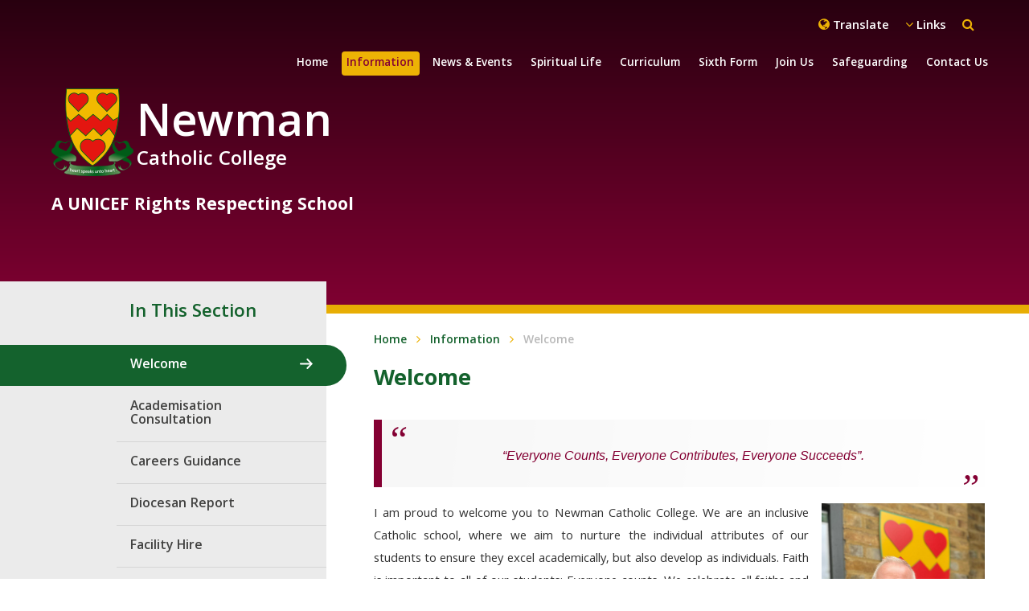

--- FILE ---
content_type: text/html
request_url: https://www.ncc.brent.sch.uk/page/?title=Welcome&pid=10
body_size: 69196
content:

<!DOCTYPE html>
<!--[if IE 7]><html class="no-ios no-js lte-ie9 lte-ie8 lte-ie7" lang="en" xml:lang="en"><![endif]-->
<!--[if IE 8]><html class="no-ios no-js lte-ie9 lte-ie8"  lang="en" xml:lang="en"><![endif]-->
<!--[if IE 9]><html class="no-ios no-js lte-ie9"  lang="en" xml:lang="en"><![endif]-->
<!--[if !IE]><!--> <html class="no-ios no-js"  lang="en" xml:lang="en"><!--<![endif]-->
	<head>
		<meta http-equiv="X-UA-Compatible" content="IE=edge" />
		<meta http-equiv="content-type" content="text/html; charset=utf-8"/>
		
		<link rel="canonical" href="https://www.ncc.brent.sch.uk/page/?title=Welcome&amp;pid=10">
		<link rel="stylesheet" integrity="sha512-+L4yy6FRcDGbXJ9mPG8MT/3UCDzwR9gPeyFNMCtInsol++5m3bk2bXWKdZjvybmohrAsn3Ua5x8gfLnbE1YkOg==" crossorigin="anonymous" referrerpolicy="no-referrer" media="screen" href="https://cdnjs.cloudflare.com/ajax/libs/font-awesome/4.5.0/css/font-awesome.min.css?cache=260112">
<!--[if IE 7]><link rel="stylesheet" media="screen" href="https://cdn.juniperwebsites.co.uk/_includes/font-awesome/4.2.0/css/font-awesome-ie7.min.css?cache=v4.6.56.3">
<![endif]-->
		<title>Newman Catholic College - Welcome</title>
		
<!--[if IE]>
<script>
console = {log:function(){return;}};
</script>
<![endif]-->

<script>
	var boolItemEditDisabled;
	var boolLanguageMode, boolLanguageEditOriginal;
	var boolViewingConnect;
	var boolConnectDashboard;
	var displayRegions = [];
	var intNewFileCount = 0;
	strItemType = "page";
	strSubItemType = "page";

	var featureSupport = {
		tagging: false,
		eventTagging: false
	};
	var boolLoggedIn = false;
boolAdminMode = false;
	var boolSuperUser = false;
strCookieBarStyle = 'bar';
	intParentPageID = "6";
	intCurrentItemID = 10;
	var intCurrentCatID = "";
boolIsHomePage = false;
	boolItemEditDisabled = true;
	boolLanguageEditOriginal=true;
	strCurrentLanguage='en-gb';	strFileAttachmentsUploadLocation = 'bottom';	boolViewingConnect = false;	boolConnectDashboard = false;	var objEditorComponentList = {};

</script>

<script src="https://cdn.juniperwebsites.co.uk/admin/_includes/js/mutation_events.min.js?cache=v4.6.56.3"></script>
<script src="https://cdn.juniperwebsites.co.uk/admin/_includes/js/jquery/jquery.js?cache=v4.6.56.3"></script>
<script src="https://cdn.juniperwebsites.co.uk/admin/_includes/js/jquery/jquery.prefilter.js?cache=v4.6.56.3"></script>
<script src="https://cdn.juniperwebsites.co.uk/admin/_includes/js/jquery/jquery.query.js?cache=v4.6.56.3"></script>
<script src="https://cdn.juniperwebsites.co.uk/admin/_includes/js/jquery/js.cookie.js?cache=v4.6.56.3"></script>
<script src="/_includes/editor/template-javascript.asp?cache=260112"></script>
<script src="/admin/_includes/js/functions/minified/functions.login.new.asp?cache=260112"></script>

  <script>

  </script>
<link href="https://www.ncc.brent.sch.uk/feeds/pages.asp?pid=10&lang=en" rel="alternate" type="application/rss+xml" title="Newman Catholic College - Welcome - Page Updates"><link href="https://www.ncc.brent.sch.uk/feeds/comments.asp?title=Welcome&amp;item=page&amp;pid=10" rel="alternate" type="application/rss+xml" title="Newman Catholic College - Welcome - Page Comments"><link rel="stylesheet" media="screen" href="/_site/css/main.css?cache=260112">


	<meta name="mobile-web-app-capable" content="yes">
	<meta name="apple-mobile-web-app-capable" content="yes">
	<meta name="viewport" content="width=device-width, initial-scale=1, minimum-scale=1, maximum-scale=1">

	<link rel="author" href="/humans.txt">
	<link rel="icon" href="/_site/images/favicons/favicon.ico">
	<link rel="apple-touch-icon" href="/_site/images/favicons/favicon.png">
	<link href='https://fonts.googleapis.com/css?family=Open+Sans:400,400italic,700,700italic' rel='stylesheet' type='text/css'>

 
	<link rel="stylesheet" href="/_site/css/print.css" type="text/css" media="print">

	<script type="text/javascript">
	var iOS = ( navigator.userAgent.match(/(iPad|iPhone|iPod)/g) ? true : false );
	if (iOS) { $('html').removeClass('no-ios').addClass('ios'); }
	</script>
<link rel="stylesheet" media="screen" href="https://cdn.juniperwebsites.co.uk/_includes/css/content-blocks.css?cache=v4.6.56.3">
<link rel="stylesheet" media="screen" href="/_includes/css/cookie-colour.asp?cache=260112">
<link rel="stylesheet" media="screen" href="https://cdn.juniperwebsites.co.uk/_includes/css/cookies.css?cache=v4.6.56.3">
<link rel="stylesheet" media="screen" href="https://cdn.juniperwebsites.co.uk/_includes/css/cookies.advanced.css?cache=v4.6.56.3">
<link rel="stylesheet" media="screen" href="https://cdn.juniperwebsites.co.uk/_includes/css/overlord.css?cache=v4.6.56.3">
<link rel="stylesheet" media="screen" href="https://cdn.juniperwebsites.co.uk/_includes/css/templates.css?cache=v4.6.56.3">
<link rel="stylesheet" media="screen" href="/_site/css/attachments.css?cache=260112">
<link rel="stylesheet" media="screen" href="/_site/css/templates.css?cache=260112">
<style>#print_me { display: none;}</style><script src="https://cdn.juniperwebsites.co.uk/admin/_includes/js/modernizr.js?cache=v4.6.56.3"></script>
<script integrity="sha256-oTyWrNiP6Qftu4vs2g0RPCKr3g1a6QTlITNgoebxRc4=" crossorigin="anonymous" referrerpolicy="no-referrer" src="https://code.jquery.com/ui/1.10.4/jquery-ui.min.js?cache=260112"></script>
<script src="https://cdn.juniperwebsites.co.uk/admin/_includes/js/jquery/jquery.ui.timepicker.min.js?cache=v4.6.56.3"></script>
<link rel="stylesheet" media="screen" href="https://cdn.juniperwebsites.co.uk/admin/_includes/css/jquery.ui.timepicker.css?cache=v4.6.56.3">
<script src="https://cdn.juniperwebsites.co.uk/admin/_includes/js/jquery/jquery-ui.touch-punch.min.js?cache=v4.6.56.3"></script>
<link rel="stylesheet" media="screen" href="https://cdn.juniperwebsites.co.uk/admin/_includes/css/jquery-ui.css?cache=v4.6.56.3">
<script src="https://cdn.juniperwebsites.co.uk/_includes/js/swfobject.js?cache=v4.6.56.3"></script>

        <meta property="og:site_name" content="Newman Catholic College" />
        <meta property="og:title" content="Welcome" />
        <meta property="og:image" content="https://www.ncc.brent.sch.uk/_site/images/design/thumbnail.jpg" />
        <meta property="og:type" content="website" />
        <meta property="twitter:card" content="summary" />
</head>


    <body>


<div id="print_me"></div>
<div class="mason mason--inner mason--no-demo">

	<section class="access">
		<a class="access__anchor" name="header"></a>
		<a class="access__link" href="#content">Skip to content &darr;</a>
	</section>
               
    <div class="quicklinks">
        <ul class="quicklinks__list"><li class="quicklinks__list__item" title="Staff Area"><a href="https://www.ncc.brent.sch.uk/page/?title=Staff+Area&pid=329" target="_blank"><i class="fa fa-angle-right"></i><span>Staff Area</span></a></li><li class="quicklinks__list__item" title="Governor Hub"><a href="" target="_blank"><i class="fa fa-angle-right"></i><span>Governor Hub</span></a></li><li class="quicklinks__list__item" title="GMail"><a href="https://mail.google.com/mail" target="_blank"><i class="fa fa-angle-right"></i><span>GMail</span></a></li><li class="quicklinks__list__item" title="Bromcom MIS"><a href="https://cloudmis.bromcom.com/Nucleus/Framework/Login.aspx" target="_blank"><i class="fa fa-angle-right"></i><span>Bromcom MIS</span></a></li><li class="quicklinks__list__item" title="Staff YouTube"><a href="https://block.lgfl.org.uk" target="_blank"><i class="fa fa-angle-right"></i><span>Staff YouTube</span></a></li><li class="quicklinks__list__item" title="CPOMS"><a href="https://login.cpoms.net/login?state=hKFo2SA0c0owMnFremV1UlA1RW1qN1BUcEZaLVk3Q21EWkFITKFupWxvZ2luo3RpZNkgSTVtVU83RGJrbjFjVVQxaFJrR09SOEdrWGxLYUl4dHOjY2lk2SBRc1R4Q3FIOTBTYlFyOUxhMDNIT0Ezbmh2dm4wOWdkUw&client=QsTxCqH90SbQr9La03HOA3nhvvn09gdS&protocol=oauth2&leeway=60&nonce=4ae2e0eb109635a8c02d2696b11d7ad6&redirect_uri=https%3A%2F%2Fnewmancc.cpoms.net%2Fauth%2Fauth0%2Fcallback%3Forigin%3D%252Fschools%252F1%252Fdash&response_type=code&scope=openid%20profile%20email" target="_blank"><i class="fa fa-angle-right"></i><span>CPOMS</span></a></li><li class="quicklinks__list__item" title="ParentPay"><a href="https://www.parentpay.com/" target="_blank"><i class="fa fa-angle-right"></i><span>ParentPay</span></a></li><li class="quicklinks__list__item" title="ParentView"><a href="https://parentview.ofsted.gov.uk/" target="_blank"><i class="fa fa-angle-right"></i><span>ParentView</span></a></li><li class="quicklinks__list__item" title="GCSE Pod"><a href="https://www.gcsepod.com/" target="_blank"><i class="fa fa-angle-right"></i><span>GCSE Pod</span></a></li><li class="quicklinks__list__item" title="Remote Access"><a href="https://remote.newmancc.com/rdweb" target="_blank"><i class="fa fa-angle-right"></i><span>Remote Access</span></a></li></ul>
        <div class="quicklinks--close">
            <span></span>
        </div>
    </div>
    
    <!-- TRANSLATE -->
	<div class="translate">
        <div class="translate--close">
            <span></span>
        </div>
        <div id="google_translate_element"></div>
        <script type="text/javascript">
            function googleTranslateElementInit() {
              new google.translate.TranslateElement({pageLanguage: 'en'}, 'google_translate_element');
            }
        </script>
        <script type="text/javascript" src="//translate.google.com/translate_a/element.js?cb=googleTranslateElementInit"></script>
    </div>
    
    <!-- SEARCH -->
    <div class="search">
        <div class="search--close">
            <span></span>
        </div>
        <form class="search__form" method="post" action="/search/default.asp?pid=0">
            <input class="search__input" type="text" name="searchValue" placeholder="Search...">
            <button class="search__submit" name="Search" id="searchWeb"><i class="fa fa-search"></i></button>
        </form>
    </div>

	<header class="header">
		<div class="header__title">
			<a href="/" class="header__link">
				<img src="/_site/images/design/logo.png" alt="Newman Catholic College"/>
			</a>
			<h1><span>Newman</span>Catholic College</h1>
			<h3 class="motto">A UNICEF Rights Respecting School</h3>
		</div>
		<button class="header__btn" data-toggle=".mason--menu">
		    <span class="header__btn__text">Menu</span>
			<span class="header__btn__icon">
				<span class="header__btn__icon__bar header__btn__icon__bar--one"></span>
				<span class="header__btn__icon__bar header__btn__icon__bar--two"></span>
				<span class="header__btn__icon__bar header__btn__icon__bar--three"></span>
				<span class="header__btn__icon__bar header__btn__icon__bar--four"></span>
			</span>
		</button>
		<!--<div class="donate">
			<a href="/page/?title=Syrian+Summer+Camp&pid=131">Syrian Summer Camp</a>
		</div>-->
		<div class="header__links">
            <ul class="header__links__list">
				<!--<li class="header__links__list__item donatepage"><span><a href="/page/?title=Syrian+Summer+Camp&amp;pid=131">Syria Summer Camp</a></span></li>-->
                <li class="header__links__list__item translate--toggle"><i class="fa fa-globe"></i><span>Translate</span></li>
                <li class="header__links__list__item quicklinks--toggle"><i class="fa fa-angle-down"></i><span>Links</span></li>
                <li class="header__links__list__item search--toggle"><i class="fa fa-search"></i><span>Search</span></li>
            </ul>
		</div>
	</header>
	
	<section class="menu">
        <nav class="menu__sidebar">
            <ul class="menu__sidebar__list"><li class="menu__sidebar__list__item menu__sidebar__list__item--page_1"><a class="menu__sidebar__list__item__link" id="page_1" href="/"><span>Home</span></a><button class="menu__sidebar__list__item__button" data-tab=".menu__sidebar__list__item--page_1--expand"><i class="menu__sidebar__list__item__button__icon fa fa-angle-down"></i></button></li><li class="menu__sidebar__list__item menu__sidebar__list__item--page_6 menu__sidebar__list__item--subitems menu__sidebar__list__item--selected"><a class="menu__sidebar__list__item__link" id="page_6" href="/page/?title=Information&amp;pid=6"><span>Information</span></a><button class="menu__sidebar__list__item__button" data-tab=".menu__sidebar__list__item--page_6--expand"><i class="menu__sidebar__list__item__button__icon fa fa-angle-down"></i></button><ul class="menu__sidebar__list__item__sub"><li class="menu__sidebar__list__item menu__sidebar__list__item--page_10 menu__sidebar__list__item--selected menu__sidebar__list__item--final"><a class="menu__sidebar__list__item__link" id="page_10" href="/page/?title=Welcome&amp;pid=10"><span>Welcome</span></a><button class="menu__sidebar__list__item__button" data-tab=".menu__sidebar__list__item--page_10--expand"><i class="menu__sidebar__list__item__button__icon fa fa-angle-down"></i></button></li><li class="menu__sidebar__list__item menu__sidebar__list__item--page_395"><a class="menu__sidebar__list__item__link" id="page_395" href="/page/?title=Academisation+Consultation&amp;pid=395"><span>Academisation Consultation</span></a><button class="menu__sidebar__list__item__button" data-tab=".menu__sidebar__list__item--page_395--expand"><i class="menu__sidebar__list__item__button__icon fa fa-angle-down"></i></button></li><li class="menu__sidebar__list__item menu__sidebar__list__item--page_119"><a class="menu__sidebar__list__item__link" id="page_119" href="/page/?title=Careers+Guidance&amp;pid=119"><span>Careers Guidance</span></a><button class="menu__sidebar__list__item__button" data-tab=".menu__sidebar__list__item--page_119--expand"><i class="menu__sidebar__list__item__button__icon fa fa-angle-down"></i></button></li><li class="menu__sidebar__list__item menu__sidebar__list__item--page_71"><a class="menu__sidebar__list__item__link" id="page_71" href="/page/?title=Diocesan+Report&amp;pid=71"><span>Diocesan Report</span></a><button class="menu__sidebar__list__item__button" data-tab=".menu__sidebar__list__item--page_71--expand"><i class="menu__sidebar__list__item__button__icon fa fa-angle-down"></i></button></li><li class="menu__sidebar__list__item menu__sidebar__list__item--page_99"><a class="menu__sidebar__list__item__link" id="page_99" href="/page/?title=Facility+Hire&amp;pid=99"><span>Facility Hire</span></a><button class="menu__sidebar__list__item__button" data-tab=".menu__sidebar__list__item--page_99--expand"><i class="menu__sidebar__list__item__button__icon fa fa-angle-down"></i></button></li><li class="menu__sidebar__list__item menu__sidebar__list__item--page_283"><a class="menu__sidebar__list__item__link" id="page_283" href="/page/?title=Financial+Information&amp;pid=283"><span>Financial Information</span></a><button class="menu__sidebar__list__item__button" data-tab=".menu__sidebar__list__item--page_283--expand"><i class="menu__sidebar__list__item__button__icon fa fa-angle-down"></i></button></li><li class="menu__sidebar__list__item menu__sidebar__list__item--page_17"><a class="menu__sidebar__list__item__link" id="page_17" href="/page/?title=Ofsted+Report&amp;pid=17"><span>Ofsted Report</span></a><button class="menu__sidebar__list__item__button" data-tab=".menu__sidebar__list__item--page_17--expand"><i class="menu__sidebar__list__item__button__icon fa fa-angle-down"></i></button></li><li class="menu__sidebar__list__item menu__sidebar__list__item--page_61"><a class="menu__sidebar__list__item__link" id="page_61" href="/page/?title=Parents&amp;pid=61"><span>Parents</span></a><button class="menu__sidebar__list__item__button" data-tab=".menu__sidebar__list__item--page_61--expand"><i class="menu__sidebar__list__item__button__icon fa fa-angle-down"></i></button></li><li class="menu__sidebar__list__item menu__sidebar__list__item--page_14"><a class="menu__sidebar__list__item__link" id="page_14" href="/page/?title=Policies+%26amp%3B+Documents&amp;pid=14"><span>Policies &amp; Documents</span></a><button class="menu__sidebar__list__item__button" data-tab=".menu__sidebar__list__item--page_14--expand"><i class="menu__sidebar__list__item__button__icon fa fa-angle-down"></i></button></li><li class="menu__sidebar__list__item menu__sidebar__list__item--page_204"><a class="menu__sidebar__list__item__link" id="page_204" href="/page/?title=PRP+Pause+Reflect+Progress+KS3+%26amp%3B+KS4+Respite+Provision&amp;pid=204"><span>PRP Pause Reflect Progress KS3 &amp; KS4 Respite Provision</span></a><button class="menu__sidebar__list__item__button" data-tab=".menu__sidebar__list__item--page_204--expand"><i class="menu__sidebar__list__item__button__icon fa fa-angle-down"></i></button></li><li class="menu__sidebar__list__item menu__sidebar__list__item--page_408"><a class="menu__sidebar__list__item__link" id="page_408" href="/page/?title=School+Awards&amp;pid=408"><span>School Awards</span></a><button class="menu__sidebar__list__item__button" data-tab=".menu__sidebar__list__item--page_408--expand"><i class="menu__sidebar__list__item__button__icon fa fa-angle-down"></i></button></li><li class="menu__sidebar__list__item menu__sidebar__list__item--page_213"><a class="menu__sidebar__list__item__link" id="page_213" href="/page/?title=SEND+Provision&amp;pid=213"><span>SEND Provision</span></a><button class="menu__sidebar__list__item__button" data-tab=".menu__sidebar__list__item--page_213--expand"><i class="menu__sidebar__list__item__button__icon fa fa-angle-down"></i></button></li><li class="menu__sidebar__list__item menu__sidebar__list__item--page_60"><a class="menu__sidebar__list__item__link" id="page_60" href="/page/?title=Students&amp;pid=60"><span>Students</span></a><button class="menu__sidebar__list__item__button" data-tab=".menu__sidebar__list__item--page_60--expand"><i class="menu__sidebar__list__item__button__icon fa fa-angle-down"></i></button></li><li class="menu__sidebar__list__item menu__sidebar__list__item--page_100"><a class="menu__sidebar__list__item__link" id="page_100" href="/page/?title=The+Governing+Body&amp;pid=100"><span>The Governing Body</span></a><button class="menu__sidebar__list__item__button" data-tab=".menu__sidebar__list__item--page_100--expand"><i class="menu__sidebar__list__item__button__icon fa fa-angle-down"></i></button></li><li class="menu__sidebar__list__item menu__sidebar__list__item--page_90"><a class="menu__sidebar__list__item__link" id="page_90" href="/page/?title=Vacancies+%26amp%3B+Volunteering&amp;pid=90"><span>Vacancies &amp; Volunteering</span></a><button class="menu__sidebar__list__item__button" data-tab=".menu__sidebar__list__item--page_90--expand"><i class="menu__sidebar__list__item__button__icon fa fa-angle-down"></i></button></li></ul></li><li class="menu__sidebar__list__item menu__sidebar__list__item--page_3 menu__sidebar__list__item--subitems"><a class="menu__sidebar__list__item__link" id="page_3" href="/page/?title=News+%26amp%3B+Events&amp;pid=3"><span>News &amp; Events</span></a><button class="menu__sidebar__list__item__button" data-tab=".menu__sidebar__list__item--page_3--expand"><i class="menu__sidebar__list__item__button__icon fa fa-angle-down"></i></button><ul class="menu__sidebar__list__item__sub"><li class="menu__sidebar__list__item menu__sidebar__list__item--news_category_1"><a class="menu__sidebar__list__item__link" id="news_category_1" href="/news/?pid=3&amp;nid=1"><span>Latest News</span></a><button class="menu__sidebar__list__item__button" data-tab=".menu__sidebar__list__item--news_category_1--expand"><i class="menu__sidebar__list__item__button__icon fa fa-angle-down"></i></button></li><li class="menu__sidebar__list__item menu__sidebar__list__item--page_43"><a class="menu__sidebar__list__item__link" id="page_43" href="/page/?title=Newsletters&amp;pid=43"><span>Newsletters</span></a><button class="menu__sidebar__list__item__button" data-tab=".menu__sidebar__list__item--page_43--expand"><i class="menu__sidebar__list__item__button__icon fa fa-angle-down"></i></button></li><li class="menu__sidebar__list__item menu__sidebar__list__item--url_1"><a class="menu__sidebar__list__item__link" id="url_1" href="/calendar/?calid=1,2&amp;pid=3&amp;viewid=1"><span>Upcoming Events</span></a><button class="menu__sidebar__list__item__button" data-tab=".menu__sidebar__list__item--url_1--expand"><i class="menu__sidebar__list__item__button__icon fa fa-angle-down"></i></button></li><li class="menu__sidebar__list__item menu__sidebar__list__item--photo_gallery_1"><a class="menu__sidebar__list__item__link" id="photo_gallery_1" href="/gallery/?pid=3&amp;gcatid=1"><span>NCC Gallery</span></a><button class="menu__sidebar__list__item__button" data-tab=".menu__sidebar__list__item--photo_gallery_1--expand"><i class="menu__sidebar__list__item__button__icon fa fa-angle-down"></i></button></li><li class="menu__sidebar__list__item menu__sidebar__list__item--page_88"><a class="menu__sidebar__list__item__link" id="page_88" href="/page/?title=NCC+Videos&amp;pid=88"><span>NCC Videos</span></a><button class="menu__sidebar__list__item__button" data-tab=".menu__sidebar__list__item--page_88--expand"><i class="menu__sidebar__list__item__button__icon fa fa-angle-down"></i></button></li><li class="menu__sidebar__list__item menu__sidebar__list__item--page_120"><a class="menu__sidebar__list__item__link" id="page_120" href="/page/?title=News+%26amp%3B+Events+App&amp;pid=120"><span>News &amp; Events App</span></a><button class="menu__sidebar__list__item__button" data-tab=".menu__sidebar__list__item--page_120--expand"><i class="menu__sidebar__list__item__button__icon fa fa-angle-down"></i></button></li></ul></li><li class="menu__sidebar__list__item menu__sidebar__list__item--page_7 menu__sidebar__list__item--subitems"><a class="menu__sidebar__list__item__link" id="page_7" href="/page/?title=Spiritual+Life&amp;pid=7"><span>Spiritual Life</span></a><button class="menu__sidebar__list__item__button" data-tab=".menu__sidebar__list__item--page_7--expand"><i class="menu__sidebar__list__item__button__icon fa fa-angle-down"></i></button><ul class="menu__sidebar__list__item__sub"><li class="menu__sidebar__list__item menu__sidebar__list__item--page_21"><a class="menu__sidebar__list__item__link" id="page_21" href="/page/?title=Catholic+Ethos&amp;pid=21"><span>Catholic Ethos</span></a><button class="menu__sidebar__list__item__button" data-tab=".menu__sidebar__list__item--page_21--expand"><i class="menu__sidebar__list__item__button__icon fa fa-angle-down"></i></button></li><li class="menu__sidebar__list__item menu__sidebar__list__item--page_87"><a class="menu__sidebar__list__item__link" id="page_87" href="/page/?title=Liturgical+Life&amp;pid=87"><span>Liturgical Life</span></a><button class="menu__sidebar__list__item__button" data-tab=".menu__sidebar__list__item--page_87--expand"><i class="menu__sidebar__list__item__button__icon fa fa-angle-down"></i></button></li><li class="menu__sidebar__list__item menu__sidebar__list__item--page_130"><a class="menu__sidebar__list__item__link" id="page_130" href="/page/?title=Faith+in+Action&amp;pid=130"><span>Faith in Action</span></a><button class="menu__sidebar__list__item__button" data-tab=".menu__sidebar__list__item--page_130--expand"><i class="menu__sidebar__list__item__button__icon fa fa-angle-down"></i></button></li><li class="menu__sidebar__list__item menu__sidebar__list__item--page_65"><a class="menu__sidebar__list__item__link" id="page_65" href="/page/?title=Newman+Values&amp;pid=65"><span>Newman Values</span></a><button class="menu__sidebar__list__item__button" data-tab=".menu__sidebar__list__item--page_65--expand"><i class="menu__sidebar__list__item__button__icon fa fa-angle-down"></i></button></li><li class="menu__sidebar__list__item menu__sidebar__list__item--page_390"><a class="menu__sidebar__list__item__link" id="page_390" href="/page/?title=Catholic+Social+Teaching&amp;pid=390"><span>Catholic Social Teaching</span></a><button class="menu__sidebar__list__item__button" data-tab=".menu__sidebar__list__item--page_390--expand"><i class="menu__sidebar__list__item__button__icon fa fa-angle-down"></i></button></li><li class="menu__sidebar__list__item menu__sidebar__list__item--page_201"><a class="menu__sidebar__list__item__link" id="page_201" href="/page/?title=Chaplaincy&amp;pid=201"><span>Chaplaincy</span></a><button class="menu__sidebar__list__item__button" data-tab=".menu__sidebar__list__item--page_201--expand"><i class="menu__sidebar__list__item__button__icon fa fa-angle-down"></i></button></li><li class="menu__sidebar__list__item menu__sidebar__list__item--page_391"><a class="menu__sidebar__list__item__link" id="page_391" href="/page/?title=School+of+Sanctuary&amp;pid=391"><span>School of Sanctuary</span></a><button class="menu__sidebar__list__item__button" data-tab=".menu__sidebar__list__item--page_391--expand"><i class="menu__sidebar__list__item__button__icon fa fa-angle-down"></i></button></li></ul></li><li class="menu__sidebar__list__item menu__sidebar__list__item--page_8 menu__sidebar__list__item--subitems"><a class="menu__sidebar__list__item__link" id="page_8" href="/page/?title=Curriculum&amp;pid=8"><span>Curriculum</span></a><button class="menu__sidebar__list__item__button" data-tab=".menu__sidebar__list__item--page_8--expand"><i class="menu__sidebar__list__item__button__icon fa fa-angle-down"></i></button><ul class="menu__sidebar__list__item__sub"><li class="menu__sidebar__list__item menu__sidebar__list__item--page_23"><a class="menu__sidebar__list__item__link" id="page_23" href="/page/?title=Art&amp;pid=23"><span>Art</span></a><button class="menu__sidebar__list__item__button" data-tab=".menu__sidebar__list__item--page_23--expand"><i class="menu__sidebar__list__item__button__icon fa fa-angle-down"></i></button></li><li class="menu__sidebar__list__item menu__sidebar__list__item--page_40"><a class="menu__sidebar__list__item__link" id="page_40" href="/page/?title=Citizenship&amp;pid=40"><span>Citizenship</span></a><button class="menu__sidebar__list__item__button" data-tab=".menu__sidebar__list__item--page_40--expand"><i class="menu__sidebar__list__item__button__icon fa fa-angle-down"></i></button></li><li class="menu__sidebar__list__item menu__sidebar__list__item--page_30"><a class="menu__sidebar__list__item__link" id="page_30" href="/page/?title=Computing&amp;pid=30"><span>Computing</span></a><button class="menu__sidebar__list__item__button" data-tab=".menu__sidebar__list__item--page_30--expand"><i class="menu__sidebar__list__item__button__icon fa fa-angle-down"></i></button></li><li class="menu__sidebar__list__item menu__sidebar__list__item--page_251"><a class="menu__sidebar__list__item__link" id="page_251" href="/page/?title=Cultural+Capital&amp;pid=251"><span>Cultural Capital</span></a><button class="menu__sidebar__list__item__button" data-tab=".menu__sidebar__list__item--page_251--expand"><i class="menu__sidebar__list__item__button__icon fa fa-angle-down"></i></button></li><li class="menu__sidebar__list__item menu__sidebar__list__item--page_24"><a class="menu__sidebar__list__item__link" id="page_24" href="/page/?title=Design+and+Technology&amp;pid=24"><span>Design and Technology</span></a><button class="menu__sidebar__list__item__button" data-tab=".menu__sidebar__list__item--page_24--expand"><i class="menu__sidebar__list__item__button__icon fa fa-angle-down"></i></button></li><li class="menu__sidebar__list__item menu__sidebar__list__item--page_25"><a class="menu__sidebar__list__item__link" id="page_25" href="/page/?title=Drama&amp;pid=25"><span>Drama</span></a><button class="menu__sidebar__list__item__button" data-tab=".menu__sidebar__list__item--page_25--expand"><i class="menu__sidebar__list__item__button__icon fa fa-angle-down"></i></button></li><li class="menu__sidebar__list__item menu__sidebar__list__item--page_152"><a class="menu__sidebar__list__item__link" id="page_152" href="/page/?title=Drop+Down+Days&amp;pid=152"><span>Drop Down Days</span></a><button class="menu__sidebar__list__item__button" data-tab=".menu__sidebar__list__item--page_152--expand"><i class="menu__sidebar__list__item__button__icon fa fa-angle-down"></i></button></li><li class="menu__sidebar__list__item menu__sidebar__list__item--page_26"><a class="menu__sidebar__list__item__link" id="page_26" href="/page/?title=EAL+COLLEGE+%2D+English+as+an+Additional+Language&amp;pid=26"><span>EAL COLLEGE - English as an Additional Language</span></a><button class="menu__sidebar__list__item__button" data-tab=".menu__sidebar__list__item--page_26--expand"><i class="menu__sidebar__list__item__button__icon fa fa-angle-down"></i></button></li><li class="menu__sidebar__list__item menu__sidebar__list__item--page_27"><a class="menu__sidebar__list__item__link" id="page_27" href="/page/?title=English&amp;pid=27"><span>English</span></a><button class="menu__sidebar__list__item__button" data-tab=".menu__sidebar__list__item--page_27--expand"><i class="menu__sidebar__list__item__button__icon fa fa-angle-down"></i></button></li><li class="menu__sidebar__list__item menu__sidebar__list__item--page_28"><a class="menu__sidebar__list__item__link" id="page_28" href="/page/?title=Geography&amp;pid=28"><span>Geography</span></a><button class="menu__sidebar__list__item__button" data-tab=".menu__sidebar__list__item--page_28--expand"><i class="menu__sidebar__list__item__button__icon fa fa-angle-down"></i></button></li><li class="menu__sidebar__list__item menu__sidebar__list__item--page_29"><a class="menu__sidebar__list__item__link" id="page_29" href="/page/?title=History&amp;pid=29"><span>History</span></a><button class="menu__sidebar__list__item__button" data-tab=".menu__sidebar__list__item--page_29--expand"><i class="menu__sidebar__list__item__button__icon fa fa-angle-down"></i></button></li><li class="menu__sidebar__list__item menu__sidebar__list__item--page_397"><a class="menu__sidebar__list__item__link" id="page_397" href="/page/?title=KS3+Assessments&amp;pid=397"><span>KS3 Assessments</span></a><button class="menu__sidebar__list__item__button" data-tab=".menu__sidebar__list__item--page_397--expand"><i class="menu__sidebar__list__item__button__icon fa fa-angle-down"></i></button></li><li class="menu__sidebar__list__item menu__sidebar__list__item--page_64"><a class="menu__sidebar__list__item__link" id="page_64" href="/page/?title=Library&amp;pid=64"><span>Library</span></a><button class="menu__sidebar__list__item__button" data-tab=".menu__sidebar__list__item--page_64--expand"><i class="menu__sidebar__list__item__button__icon fa fa-angle-down"></i></button></li><li class="menu__sidebar__list__item menu__sidebar__list__item--page_31"><a class="menu__sidebar__list__item__link" id="page_31" href="/page/?title=Mathematics&amp;pid=31"><span>Mathematics</span></a><button class="menu__sidebar__list__item__button" data-tab=".menu__sidebar__list__item--page_31--expand"><i class="menu__sidebar__list__item__button__icon fa fa-angle-down"></i></button></li><li class="menu__sidebar__list__item menu__sidebar__list__item--page_32"><a class="menu__sidebar__list__item__link" id="page_32" href="/page/?title=Modern+Foreign+Languages+%28MFL%29&amp;pid=32"><span>Modern Foreign Languages (MFL)</span></a><button class="menu__sidebar__list__item__button" data-tab=".menu__sidebar__list__item--page_32--expand"><i class="menu__sidebar__list__item__button__icon fa fa-angle-down"></i></button></li><li class="menu__sidebar__list__item menu__sidebar__list__item--page_39"><a class="menu__sidebar__list__item__link" id="page_39" href="/page/?title=More+Able&amp;pid=39"><span>More Able</span></a><button class="menu__sidebar__list__item__button" data-tab=".menu__sidebar__list__item--page_39--expand"><i class="menu__sidebar__list__item__button__icon fa fa-angle-down"></i></button></li><li class="menu__sidebar__list__item menu__sidebar__list__item--page_33"><a class="menu__sidebar__list__item__link" id="page_33" href="/page/?title=Music&amp;pid=33"><span>Music</span></a><button class="menu__sidebar__list__item__button" data-tab=".menu__sidebar__list__item--page_33--expand"><i class="menu__sidebar__list__item__button__icon fa fa-angle-down"></i></button></li><li class="menu__sidebar__list__item menu__sidebar__list__item--page_34"><a class="menu__sidebar__list__item__link" id="page_34" href="/page/?title=Physical+Education&amp;pid=34"><span>Physical Education</span></a><button class="menu__sidebar__list__item__button" data-tab=".menu__sidebar__list__item--page_34--expand"><i class="menu__sidebar__list__item__button__icon fa fa-angle-down"></i></button></li><li class="menu__sidebar__list__item menu__sidebar__list__item--page_327"><a class="menu__sidebar__list__item__link" id="page_327" href="/page/?title=PSHE+and+RSE+Relationships+and+Sex+Education&amp;pid=327"><span>PSHE and RSE Relationships and Sex Education</span></a><button class="menu__sidebar__list__item__button" data-tab=".menu__sidebar__list__item--page_327--expand"><i class="menu__sidebar__list__item__button__icon fa fa-angle-down"></i></button></li><li class="menu__sidebar__list__item menu__sidebar__list__item--page_35"><a class="menu__sidebar__list__item__link" id="page_35" href="/page/?title=Religious+Education&amp;pid=35"><span>Religious Education</span></a><button class="menu__sidebar__list__item__button" data-tab=".menu__sidebar__list__item--page_35--expand"><i class="menu__sidebar__list__item__button__icon fa fa-angle-down"></i></button></li><li class="menu__sidebar__list__item menu__sidebar__list__item--page_37"><a class="menu__sidebar__list__item__link" id="page_37" href="/page/?title=Science&amp;pid=37"><span>Science</span></a><button class="menu__sidebar__list__item__button" data-tab=".menu__sidebar__list__item--page_37--expand"><i class="menu__sidebar__list__item__button__icon fa fa-angle-down"></i></button></li><li class="menu__sidebar__list__item menu__sidebar__list__item--page_36"><a class="menu__sidebar__list__item__link" id="page_36" href="/page/?title=Social+Moral+Spiritual+Cultural+%28SMSC%29&amp;pid=36"><span>Social Moral Spiritual Cultural (SMSC)</span></a><button class="menu__sidebar__list__item__button" data-tab=".menu__sidebar__list__item--page_36--expand"><i class="menu__sidebar__list__item__button__icon fa fa-angle-down"></i></button></li><li class="menu__sidebar__list__item menu__sidebar__list__item--page_38"><a class="menu__sidebar__list__item__link" id="page_38" href="/page/?title=Special+Educational+Needs+%28SEND%29&amp;pid=38"><span>Special Educational Needs (SEND)</span></a><button class="menu__sidebar__list__item__button" data-tab=".menu__sidebar__list__item--page_38--expand"><i class="menu__sidebar__list__item__button__icon fa fa-angle-down"></i></button></li><li class="menu__sidebar__list__item menu__sidebar__list__item--page_279"><a class="menu__sidebar__list__item__link" id="page_279" href="/page/?title=Visual+Curriculum+Maps&amp;pid=279"><span>Visual Curriculum Maps</span></a><button class="menu__sidebar__list__item__button" data-tab=".menu__sidebar__list__item--page_279--expand"><i class="menu__sidebar__list__item__button__icon fa fa-angle-down"></i></button></li><li class="menu__sidebar__list__item menu__sidebar__list__item--page_356"><a class="menu__sidebar__list__item__link" id="page_356" href="/page/?title=Year+9+Options&amp;pid=356"><span>Year 9 Options</span></a><button class="menu__sidebar__list__item__button" data-tab=".menu__sidebar__list__item--page_356--expand"><i class="menu__sidebar__list__item__button__icon fa fa-angle-down"></i></button></li></ul></li><li class="menu__sidebar__list__item menu__sidebar__list__item--page_9 menu__sidebar__list__item--subitems"><a class="menu__sidebar__list__item__link" id="page_9" href="/page/?title=Sixth+Form&amp;pid=9"><span>Sixth Form</span></a><button class="menu__sidebar__list__item__button" data-tab=".menu__sidebar__list__item--page_9--expand"><i class="menu__sidebar__list__item__button__icon fa fa-angle-down"></i></button><ul class="menu__sidebar__list__item__sub"><li class="menu__sidebar__list__item menu__sidebar__list__item--page_268"><a class="menu__sidebar__list__item__link" id="page_268" href="/page/?title=Applying+to+NCC+Sixth+Form&amp;pid=268"><span>Applying to NCC Sixth Form</span></a><button class="menu__sidebar__list__item__button" data-tab=".menu__sidebar__list__item--page_268--expand"><i class="menu__sidebar__list__item__button__icon fa fa-angle-down"></i></button></li><li class="menu__sidebar__list__item menu__sidebar__list__item--page_118"><a class="menu__sidebar__list__item__link" id="page_118" href="/page/?title=16%2D19+Bursary+Fund&amp;pid=118"><span>16-19 Bursary Fund</span></a><button class="menu__sidebar__list__item__button" data-tab=".menu__sidebar__list__item--page_118--expand"><i class="menu__sidebar__list__item__button__icon fa fa-angle-down"></i></button></li><li class="menu__sidebar__list__item menu__sidebar__list__item--page_113"><a class="menu__sidebar__list__item__link" id="page_113" href="/page/?title=Sixth+Form+Curriculum&amp;pid=113"><span>Sixth Form Curriculum</span></a><button class="menu__sidebar__list__item__button" data-tab=".menu__sidebar__list__item--page_113--expand"><i class="menu__sidebar__list__item__button__icon fa fa-angle-down"></i></button></li><li class="menu__sidebar__list__item menu__sidebar__list__item--page_116"><a class="menu__sidebar__list__item__link" id="page_116" href="/page/?title=Sixth+Form+Enrichment%26%23160%3B&amp;pid=116"><span>Sixth Form Enrichment&#160;</span></a><button class="menu__sidebar__list__item__button" data-tab=".menu__sidebar__list__item--page_116--expand"><i class="menu__sidebar__list__item__button__icon fa fa-angle-down"></i></button></li><li class="menu__sidebar__list__item menu__sidebar__list__item--page_114"><a class="menu__sidebar__list__item__link" id="page_114" href="/page/?title=UCAS%2FCareers+Guidance%26%23160%3B&amp;pid=114"><span>UCAS/Careers Guidance&#160;</span></a><button class="menu__sidebar__list__item__button" data-tab=".menu__sidebar__list__item--page_114--expand"><i class="menu__sidebar__list__item__button__icon fa fa-angle-down"></i></button></li><li class="menu__sidebar__list__item menu__sidebar__list__item--page_112"><a class="menu__sidebar__list__item__link" id="page_112" href="/page/?title=Current%26%23160%3BEvents&amp;pid=112"><span>Current&#160;Events</span></a><button class="menu__sidebar__list__item__button" data-tab=".menu__sidebar__list__item--page_112--expand"><i class="menu__sidebar__list__item__button__icon fa fa-angle-down"></i></button></li><li class="menu__sidebar__list__item menu__sidebar__list__item--page_93"><a class="menu__sidebar__list__item__link" id="page_93" href="/page/?title=Uniform&amp;pid=93"><span>Uniform</span></a><button class="menu__sidebar__list__item__button" data-tab=".menu__sidebar__list__item--page_93--expand"><i class="menu__sidebar__list__item__button__icon fa fa-angle-down"></i></button></li><li class="menu__sidebar__list__item menu__sidebar__list__item--page_19"><a class="menu__sidebar__list__item__link" id="page_19" href="/page/?title=Work+Ready&amp;pid=19"><span>Work Ready</span></a><button class="menu__sidebar__list__item__button" data-tab=".menu__sidebar__list__item--page_19--expand"><i class="menu__sidebar__list__item__button__icon fa fa-angle-down"></i></button></li></ul></li><li class="menu__sidebar__list__item menu__sidebar__list__item--page_269 menu__sidebar__list__item--subitems"><a class="menu__sidebar__list__item__link" id="page_269" href="/page/?title=Join+Us&amp;pid=269"><span>Join Us</span></a><button class="menu__sidebar__list__item__button" data-tab=".menu__sidebar__list__item--page_269--expand"><i class="menu__sidebar__list__item__button__icon fa fa-angle-down"></i></button><ul class="menu__sidebar__list__item__sub"><li class="menu__sidebar__list__item menu__sidebar__list__item--page_13"><a class="menu__sidebar__list__item__link" id="page_13" href="/page/?title=Admissions%3A+Year+7%2C+Year+12%2C+In+Year&amp;pid=13"><span>Admissions: Year 7, Year 12, In Year</span></a><button class="menu__sidebar__list__item__button" data-tab=".menu__sidebar__list__item--page_13--expand"><i class="menu__sidebar__list__item__button__icon fa fa-angle-down"></i></button></li><li class="menu__sidebar__list__item menu__sidebar__list__item--page_271"><a class="menu__sidebar__list__item__link" id="page_271" href="/page/?title=Top+Tips+for+a+smooth+start+in+Year+7&amp;pid=271"><span>Top Tips for a smooth start in Year 7</span></a><button class="menu__sidebar__list__item__button" data-tab=".menu__sidebar__list__item--page_271--expand"><i class="menu__sidebar__list__item__button__icon fa fa-angle-down"></i></button></li><li class="menu__sidebar__list__item menu__sidebar__list__item--page_410"><a class="menu__sidebar__list__item__link" id="page_410" href="/page/?title=Introduction+Videos&amp;pid=410"><span>Introduction Videos</span></a><button class="menu__sidebar__list__item__button" data-tab=".menu__sidebar__list__item--page_410--expand"><i class="menu__sidebar__list__item__button__icon fa fa-angle-down"></i></button></li><li class="menu__sidebar__list__item menu__sidebar__list__item--page_396"><a class="menu__sidebar__list__item__link" id="page_396" href="/page/?title=The+Small+Fish+Podcast&amp;pid=396"><span>The Small Fish Podcast</span></a><button class="menu__sidebar__list__item__button" data-tab=".menu__sidebar__list__item--page_396--expand"><i class="menu__sidebar__list__item__button__icon fa fa-angle-down"></i></button></li><li class="menu__sidebar__list__item menu__sidebar__list__item--page_270"><a class="menu__sidebar__list__item__link" id="page_270" href="/page/?title=Letters+to+New+Students%2E&amp;pid=270"><span>Letters to New Students.</span></a><button class="menu__sidebar__list__item__button" data-tab=".menu__sidebar__list__item--page_270--expand"><i class="menu__sidebar__list__item__button__icon fa fa-angle-down"></i></button></li><li class="menu__sidebar__list__item menu__sidebar__list__item--page_272"><a class="menu__sidebar__list__item__link" id="page_272" href="/page/?title=FAQ+%2D+Frequently+Asked+Questions&amp;pid=272"><span>FAQ - Frequently Asked Questions</span></a><button class="menu__sidebar__list__item__button" data-tab=".menu__sidebar__list__item--page_272--expand"><i class="menu__sidebar__list__item__button__icon fa fa-angle-down"></i></button></li></ul></li><li class="menu__sidebar__list__item menu__sidebar__list__item--page_403"><a class="menu__sidebar__list__item__link" id="page_403" href="/page/?title=Safeguarding&amp;pid=403"><span>Safeguarding</span></a><button class="menu__sidebar__list__item__button" data-tab=".menu__sidebar__list__item--page_403--expand"><i class="menu__sidebar__list__item__button__icon fa fa-angle-down"></i></button></li><li class="menu__sidebar__list__item menu__sidebar__list__item--page_2 menu__sidebar__list__item--subitems"><a class="menu__sidebar__list__item__link" id="page_2" href="/page/?title=Contact+Us&amp;pid=2"><span>Contact Us</span></a><button class="menu__sidebar__list__item__button" data-tab=".menu__sidebar__list__item--page_2--expand"><i class="menu__sidebar__list__item__button__icon fa fa-angle-down"></i></button><ul class="menu__sidebar__list__item__sub"><li class="menu__sidebar__list__item menu__sidebar__list__item--form_157"><a class="menu__sidebar__list__item__link" id="form_157" href="/form/?pid=2&amp;form=157"><span>General Enquiry Form</span></a><button class="menu__sidebar__list__item__button" data-tab=".menu__sidebar__list__item--form_157--expand"><i class="menu__sidebar__list__item__button__icon fa fa-angle-down"></i></button></li><li class="menu__sidebar__list__item menu__sidebar__list__item--form_156"><a class="menu__sidebar__list__item__link" id="form_156" href="/form/?pid=2&amp;form=156"><span>Request a Tour</span></a><button class="menu__sidebar__list__item__button" data-tab=".menu__sidebar__list__item--form_156--expand"><i class="menu__sidebar__list__item__button__icon fa fa-angle-down"></i></button></li></ul></li></ul>
            <div class="menu__links">
                <ul class="menu__links__list">
                    <li class="menu__links__list__item translate--toggle"><i class="fa fa-globe"></i><span>Translate</span></li>
                    <li class="menu__links__list__item quicklinks--toggle"><i class="fa fa-angle-down"></i><span>Links</span></li>
                    <li class="menu__links__list__item search--toggle"><i class="fa fa-search"></i><span>Search</span></li>
                </ul>
            </div>
        </nav>
    </section>

	

	<section class="hero">
        <ul class="hero__slideshow"><li class="hero__slideshow__item"><img src="/_site/data/files/images/slideshow/0342B3AA35FF8A7E73A566DF6388896F.jpg" data-fill=".hero__slideshow" /></li><li class="hero__slideshow__item"><img src="/_site/data/files/images/slideshow/20E565FBD150D1C589F5FF29D2FC885A.jpg" data-fill=".hero__slideshow" /></li><li class="hero__slideshow__item"><img src="/_site/data/files/images/slideshow/369807B04C36250CA5828FD0758672B7.jpg" data-fill=".hero__slideshow" /></li><li class="hero__slideshow__item"><img src="/_site/data/files/images/slideshow/7C7B85F8C52F8A594DB43C731B2F0C17.jpg" data-fill=".hero__slideshow" /></li><li class="hero__slideshow__item"><img src="/_site/data/files/images/slideshow/8FA605236A90DF93889516CA769108E3.jpg" data-fill=".hero__slideshow" /></li><li class="hero__slideshow__item"><img src="/_site/data/files/images/slideshow/94B9E6C4A107B009AC78AC8274D91A5A.jpg" data-fill=".hero__slideshow" /></li><li class="hero__slideshow__item"><img src="/_site/data/files/images/slideshow/C9D95699AB69B9A2C70055256B8EBDB5.JPG" data-fill=".hero__slideshow" /></li><li class="hero__slideshow__item"><img src="/_site/data/files/images/slideshow/CF9E740F44E6C02023F2ED1773AE7401.jpg" data-fill=".hero__slideshow" /></li><li class="hero__slideshow__item"><img src="/_site/data/files/images/slideshow/E8871BA474C1E313CBED88FA18E2CDF0.jpg" data-fill=".hero__slideshow" /></li><li class="hero__slideshow__item"><img src="/_site/data/files/images/slideshow/E93374E5ADCF9F1536C6A100215AAE5F.jpg" data-fill=".hero__slideshow" /></li></ul>

		<div class="hero__border"></div>
		
		

	</section>
	
	
	<main class="main">
		<div class="content content--page"><ul class="content__path"><li class="content__path__item content__path__item--page_1"><a class="content__path__item__link" id="page_1" href="/">Home</a><span class="content__path__item__sep"><i class="fa fa-angle-right"></i></span></li><li class="content__path__item content__path__item--page_6 content__path__item--selected"><a class="content__path__item__link" id="page_6" href="/page/?title=Information&amp;pid=6">Information</a><span class="content__path__item__sep"><i class="fa fa-angle-right"></i></span></li><li class="content__path__item content__path__item--page_10 content__path__item--selected content__path__item--final"><a class="content__path__item__link" id="page_10" href="/page/?title=Welcome&amp;pid=10">Welcome</a><span class="content__path__item__sep"><i class="fa fa-angle-right"></i></span></li></ul><h1 class="content__title" id="itemTitle">Welcome</h1>
			<a class="content__anchor" name="content"></a>
			<div class="content__region"><blockquote>
<p>&ldquo;Everyone Counts, Everyone Contributes, Everyone Succeeds&rdquo;.</p>
</blockquote>

<p style="text-align:justify">I am proud to welcome you to Newman Catholic College. We are an inclusive <img alt="" src="/_site/data/files/images/new%20folder%20(1)/69539D810E66DF7840BF67808560B58E.jpg" style="float:right; margin:0 0 1em 1em" title="" width="26.64%" />Catholic school, where we aim to nurture the individual attributes of our students to ensure they excel academically, but also develop as individuals. Faith is important to all of our students: Everyone counts. We celebrate all faiths and cultures in our diverse and welcoming school.&nbsp;</p>

<p style="text-align:justify">Our focus on the individual is reflected in the quality of our pastoral care. Relationships are at the heart of our work, and that includes creating strong relationships with home to best support our students&rsquo; development. Everyone contributes to our young people&rsquo;s achievements.&nbsp;</p>

<p style="text-align:justify">Our curriculum offers a wide menu of experiences for students, delivered by highly qualified and experienced teachers. We maintain smaller than average class sizes to maximise support for students. As a result, our Progress 8 score is consistently above the national average. Consequently, our students, regardless of their starting points, make good progress at Newman.&nbsp;</p>

<p style="text-align:justify">Many students who choose to study here do so for seven years, opting to join NCC 6th. Our Key Stage 5 provision is a specialist centre for vocational learning. Our expertise in vocational education is reflected in our outstanding results driven by expert teachers. We are also a part of the local consortium for A-Levels, offering a broad range of curriculum choices.&nbsp;</p>

<p style="text-align:justify">We are proud of our school, and encourage any prospective parents to contact us to arrange a student-led tour of the school during a working school day. We believe that you will see our values reflected in the attitude, dedication and care of our staff and students to ensure that everyone succeeds.&nbsp;</p>

<p style="text-align:justify">Mr A Dunne</p>

<p style="text-align:justify">Headteacher</p>

<p style="text-align:center"><img alt="" height="1190" src="/_site/data/files/images/new%20folder%20(1)/76586A8F1D4C2B2EAF29C904FCB43DD2.jpg" style="" title="" width="1600" /></p>

<p style="text-align:center"><img alt="" src="/_site/data/files/images/new%20folder%20(1)/2160A224616D1A9D4FB06A0AA9F3BE3C.jpg" style="" title="" width="100%" /></p>

<p style="text-align:justify">&nbsp;</p>

<div class="video" data-align="" data-height="360" data-oembed-url="//video2.e4education.co.uk/player/?v=/files/ovw3/26/rgrossett@ncc.brent.sch.uk/220720_2022.008_newman_cc_v7Original.mp4" data-width="760" style="width:760px">
<div style="padding-bottom:47.37%; width:100%"><div class="no__cookies" data-replacement='<iframe allow="accelerometer; autoplay; clipboard-write; encrypted-media; gyroscope; picture-in-picture" allowfullscreen="" frameborder="0" height="100%" src="https://video2.e4education.co.uk/player/?v=/files/ovw3/26/rgrossett@ncc.brent.sch.uk/220720_2022.008_newman_cc_v7Original.mp4" style="width: 100%; height: 100%; position: absolute; top:0; left:0; bottom:0; right:0;" width="100%"></iframe>'  style="width: 100%; height: 100%;"> <p>You have not allowed cookies and this content may contain cookies.</p> <p>If you would like to view this content please <button class="no__cookies_button cookie_information__button" data-type="allow">Allow Cookies</button> <button class="no__cookies_button cookie_information__button" data-type="settings">Cookie Settings</button> </p></div></div>
</div>

<p style="text-align:justify">&nbsp;</p>

<p style="text-align:justify">&nbsp;</p>
			</div>
			
		</div>
		
		<nav class="subnav">
			<a class="subnav__anchor" name="subnav"></a>
			<h2 class="subnav__title">In This Section <i class="fa fa-angle-down"></i></h2>
			<ul class="subnav__list"><li class="subnav__list__item subnav__list__item--page_10 subnav__list__item--selected subnav__list__item--final"><a class="subnav__list__item__link" id="page_10" href="/page/?title=Welcome&amp;pid=10"><span>Welcome</span></a></li><li class="subnav__list__item subnav__list__item--page_395"><a class="subnav__list__item__link" id="page_395" href="/page/?title=Academisation+Consultation&amp;pid=395"><span>Academisation Consultation</span></a></li><li class="subnav__list__item subnav__list__item--page_119"><a class="subnav__list__item__link" id="page_119" href="/page/?title=Careers+Guidance&amp;pid=119"><span>Careers Guidance</span></a></li><li class="subnav__list__item subnav__list__item--page_71"><a class="subnav__list__item__link" id="page_71" href="/page/?title=Diocesan+Report&amp;pid=71"><span>Diocesan Report</span></a></li><li class="subnav__list__item subnav__list__item--page_99"><a class="subnav__list__item__link" id="page_99" href="/page/?title=Facility+Hire&amp;pid=99"><span>Facility Hire</span></a></li><li class="subnav__list__item subnav__list__item--page_283"><a class="subnav__list__item__link" id="page_283" href="/page/?title=Financial+Information&amp;pid=283"><span>Financial Information</span></a></li><li class="subnav__list__item subnav__list__item--page_17"><a class="subnav__list__item__link" id="page_17" href="/page/?title=Ofsted+Report&amp;pid=17"><span>Ofsted Report</span></a></li><li class="subnav__list__item subnav__list__item--page_61"><a class="subnav__list__item__link" id="page_61" href="/page/?title=Parents&amp;pid=61"><span>Parents</span></a></li><li class="subnav__list__item subnav__list__item--page_14"><a class="subnav__list__item__link" id="page_14" href="/page/?title=Policies+%26amp%3B+Documents&amp;pid=14"><span>Policies &amp; Documents</span></a></li><li class="subnav__list__item subnav__list__item--page_204"><a class="subnav__list__item__link" id="page_204" href="/page/?title=PRP+Pause+Reflect+Progress+KS3+%26amp%3B+KS4+Respite+Provision&amp;pid=204"><span>PRP Pause Reflect Progress KS3 &amp; KS4 Respite Provision</span></a></li><li class="subnav__list__item subnav__list__item--page_408"><a class="subnav__list__item__link" id="page_408" href="/page/?title=School+Awards&amp;pid=408"><span>School Awards</span></a></li><li class="subnav__list__item subnav__list__item--page_213"><a class="subnav__list__item__link" id="page_213" href="/page/?title=SEND+Provision&amp;pid=213"><span>SEND Provision</span></a></li><li class="subnav__list__item subnav__list__item--page_60"><a class="subnav__list__item__link" id="page_60" href="/page/?title=Students&amp;pid=60"><span>Students</span></a></li><li class="subnav__list__item subnav__list__item--page_100"><a class="subnav__list__item__link" id="page_100" href="/page/?title=The+Governing+Body&amp;pid=100"><span>The Governing Body</span></a></li><li class="subnav__list__item subnav__list__item--page_90"><a class="subnav__list__item__link" id="page_90" href="/page/?title=Vacancies+%26amp%3B+Volunteering&amp;pid=90"><span>Vacancies &amp; Volunteering</span></a></li></ul>
			<div class="subnav__news">
                <h2 class="subnav__news__title">Latest News</h2>
			    <ul class="subnav__news__list">
<li class="subnav__news__list__item subnav__news__list__item--1 subnav__news__list__item--first subnav__news__list__item--last subnav__news__list__item--odd {newscategory}"> <a class="subnav__news__list__item__link" href="/news/?pid=3&amp;nid=1&amp;storyid=209"> <div class="subnav__news__list__item__img" style="background-image: url('/_site/data/images/news/209/home-IMG1756.jpg');"> </div> <div class="subnav__news__list__item__date">17 Dec</div> <div class="subnav__news__list__item__info"> <h2 class="subnav__news__list__item__title">Christmas and New Year Information</h2> <div class="subnav__news__list__item__intro">Newman Catholic College Community wish you a very Merry Christmas and a joyful Festive Season.

Please read our December newsletter attachment below. Find out what has been happening.

School breaks up at 12.20pm on Friday 19th of December 2025. 

School will resume again on Monday 5th of Janu...</div> </div> </a></li></ul>
			</div>
		</nav>
		
	</main>
            
    
	<footer class="footer">
        <div class="footer__inner">
            <div class="footer__left">
                <div class="footer__contact">
                    <p class="address"><span class="address__icon"><i class="fa fa-map-marker"></i></span><span class="address__text">Harlesden Road, Willesden, London, NW10 3RN</span></p>
                    <p class="phone"><span class="phone__icon"><i class="fa fa-phone"></i></span><span class="phone__text">0208 965 3947 / 8497</span></p>
                    <p class="email"><span class="email__icon"><i class="fa fa-envelope"></i></span><a href="mailto:office@ncc.brent.sch.uk">office@ncc.brent.sch.uk</a></p>
                </div>
            </div>
            <div class="footer__right">
                <a class="footer__back" data-scroll="#header" href="#header" name="footer">
                </a>
                <div class="footer__legal">
                    <p><a href="https://www.ncc.brent.sch.uk/accessibility.asp?level=high-vis&amp;item=page_10" title="This link will display the current page in high visibility mode, suitable for screen reader software">High Visibility Version</a> | <a href="https://www.ncc.brent.sch.uk/accessibility-statement/">Accessibility Statement</a> | <a href="/sitemap/?pid=0">View Sitemap</a></p>

                    <p>&copy; 2026&nbsp;Newman Catholic College<br />
                    School Website Design by <a target="_blank" href="http://www.e4education.co.uk" title="e4education">e4education</a></p>
                </div>
            </div>
        </div>
	</footer>
	
	<div class="footer__logos">
	    <ul class="footer__logos__list"><li class="footer__logos__list__item"><img class="footer__logos__list__item__img" src="/_site/data/files/images/logos/BD008364CB81BAF5F9CE26C5ADAD3205.jpeg" alt="School of Sanctuary Award" title="School of Sanctuary Award" /></li><li class="footer__logos__list__item"><img class="footer__logos__list__item__img" src="/_site/data/files/images/logos/97CC02329CE8FEEAABEBDCA1B25D8140.png" alt="RRSA" title="RRSA" /></li><li class="footer__logos__list__item"><img class="footer__logos__list__item__img" src="/_site/data/files/images/logos/436359497AFAE3CDEDFE943258CFD300.png" alt="Jack Petchey" title="Jack Petchey" /></li><li class="footer__logos__list__item"><img class="footer__logos__list__item__img" src="/_site/data/files/images/logos/F55E8F7A134EAD1B8FD77AA4DF42C1E4.png" alt="DoW" title="DoW" /></li><li class="footer__logos__list__item"><img class="footer__logos__list__item__img" src="/_site/data/files/images/logos/23FAB46A2908D83CB0D6A8AFA690D6C0.png" alt="Ofsted" title="Ofsted" /></li></ul>
	</div>
    
</div>

<!-- JS -->

<script type="text/javascript" src="/_includes/js/mason.js"></script>

<script type="text/javascript" src="/_site/js/jquery.cycle2.min.js"></script> <!-- remove if not used -->
<script type="text/javascript" src="/_site/js/jquery.cycle2.carousel.min.js"></script>
<script type="text/javascript" src="/_site/js/jquery.cycle2.center.min.js"></script>
<script type="text/javascript" src="/_site/js/owl.carousel.js"></script>
<script type="text/javascript" src="/_site/js/jquery.iosslider.min.js"></script> <!-- remove if not used -->
<script type="text/javascript" src="/_site/js/jquery.marquee.min.js"></script>
<script type="text/javascript">

$(document).ready(function() {

	$('ul.hero__slideshow').cycle({
		speed: 1000,
		timeout: 8000,
		slides: '> li.hero__slideshow__item'
	});

	// accordion
	 $('.accordion__title').on('click', function(){
		var $this = $(this);
		if ($this.hasClass('open')){
			$this.removeClass('open');
		} else {
			$('.accordion__title').removeClass('open');
			$this.addClass('open');
		}
		$('.accordion__container').slideUp();
		if ($this.hasClass('open')){
			$this.next('.accordion__container').slideDown();
		} else {
			$this.next('.accordion__container').slideUp();
		}
	});
	
	// toggles 
	
	$('.translate--toggle').on('click', function() {
	    $('.mason').toggleClass('mason--translate');
	    $('.mason').removeClass('mason--search').removeClass('mason--quicklinks');
	});
	
	$('.quicklinks--toggle').on('click', function() {
	    $('.mason').toggleClass('mason--quicklinks');
	    $('.mason').removeClass('mason--search').removeClass('mason--translate');
	});
	
	$('.search--toggle').on('click', function() {
	    $('.mason').toggleClass('mason--search');
	    $('.mason').removeClass('mason--translate').removeClass('mason--quicklinks');
	});
	
	$('.translate--close').on('click', function() {
	    $('.mason').removeClass('mason--translate');
	});
	
	$('.quicklinks--close').on('click', function() {
	    $('.mason').removeClass('mason--quicklinks');
	});
	
	$('.search--close').on('click', function() {
	    $('.mason').removeClass('mason--search');
	});
    
    // footer logos
    
    $('.footer__logos__list').owlCarousel({
        loop: false,
        margin: 40,
        nav: false,
        autoWidth: true
    });

	
        
    $(window).on('load scroll', function (e){
		var windowHeight = $(window).height;
	    if ($(window).scrollTop() >= ($('.hero').position().top + $('.hero').height() - 380 )) {
	    	$('.mason').removeClass('menu_normal');
	    	$('.mason').addClass('menu_fixed');
	    }else{
	    	$('.mason').removeClass('menu_fixed');
	    	$('.mason').addClass('menu_normal');
	    }
	});
    
    $('.subnav__title').on('click', function() {
        $('.subnav__list').slideToggle();
    });
    
    

});

</script>

 
<!-- /JS -->
<script src="https://cdn.juniperwebsites.co.uk/admin/_includes/js/functions/minified/functions.dialog.js?cache=v4.6.56.3"></script>
<div class="cookie_information cookie_information--bar cookie_information--bottom cookie_information--left"> <div class="cookie_information__icon_container "> <div class="cookie_information__icon " title="Cookie Settings"><i class="fa fa-exclamation"></i></div> <div class="cookie_information__hex "></div> </div> <div class="cookie_information__inner"> <div class="cookie_information__hex cookie_information__hex--large"></div> <div class="cookie_information__info"> <h1 class="">Cookie Policy</h1> <article>This site uses cookies to store information on your computer. <a href="/privacy-cookies" title="See cookie policy">Click here for more information</a><div class="cookie_information__buttons"><button class="cookie_information__button " data-type="allow" title="Allow" aria-label="Allow">Allow</button><button class="cookie_information__button  " data-type="deny" title="Deny" aria-label="Deny">Deny</button></div></article> </div> <button class="cookie_information__close"><i class="fa fa-times" ria-hidden="true"></i></button> </div></div>

<script>
    var strDialogTitle = 'Cookie Settings',
        strDialogSaveButton = 'Save',
        strDialogRevokeButton = 'Revoke';

    $(document).ready(function(){
        $('.cookie_information__icon, .cookie_information__close').on('click', function() {
            $('.cookie_information').toggleClass('cookie_information--active');
        });

        if ($.cookie.allowed()) {
            $('.cookie_information__icon_container').addClass('cookie_information__icon_container--hidden');
            $('.cookie_information').removeClass('cookie_information--active');
        }

        $(document).on('click', '.cookie_information__button', function() {
            var strType = $(this).data('type');
            if (strType === 'settings') {
                openCookieSettings();
            } else {
                saveCookiePreferences(strType, '');
            }
        });
        if (!$('.cookie_ui').length) {
            $('body').append($('<div>', {
                class: 'cookie_ui'
            }));
        }

        var openCookieSettings = function() {
            $('body').e4eDialog({
                diagTitle: strDialogTitle,
                contentClass: 'clublist--add',
                width: '500px',
                height: '90%',
                source: '/privacy-cookies/cookie-popup.asp',
                bind: false,
                appendTo: '.cookie_ui',
                buttons: [{
                    id: 'primary',
                    label: strDialogSaveButton,
                    fn: function() {
                        var arrAllowedItems = [];
                        var strType = 'allow';
                        arrAllowedItems.push('core');
                        if ($('#cookie--targeting').is(':checked')) arrAllowedItems.push('targeting');
                        if ($('#cookie--functional').is(':checked')) arrAllowedItems.push('functional');
                        if ($('#cookie--performance').is(':checked')) arrAllowedItems.push('performance');
                        if (!arrAllowedItems.length) strType = 'deny';
                        if (!arrAllowedItems.length === 4) arrAllowedItems = 'all';
                        saveCookiePreferences(strType, arrAllowedItems.join(','));
                        this.close();
                    }
                }, {
                    id: 'close',
                    
                    label: strDialogRevokeButton,
                    
                    fn: function() {
                        saveCookiePreferences('deny', '');
                        this.close();
                    }
                }]
            });
        }
        var saveCookiePreferences = function(strType, strCSVAllowedItems) {
            if (!strType) return;
            if (!strCSVAllowedItems) strCSVAllowedItems = 'all';
            $.ajax({
                'url': '/privacy-cookies/json.asp?action=updateUserPreferances',
                data: {
                    preference: strType,
                    allowItems: strCSVAllowedItems === 'all' ? '' : strCSVAllowedItems
                },
                success: function(data) {
                    var arrCSVAllowedItems = strCSVAllowedItems.split(',');
                    if (data) {
                        if ('allow' === strType && (strCSVAllowedItems === 'all' || (strCSVAllowedItems.indexOf('core') > -1 && strCSVAllowedItems.indexOf('targeting') > -1) && strCSVAllowedItems.indexOf('functional') > -1 && strCSVAllowedItems.indexOf('performance') > -1)) {
                            if ($(document).find('.no__cookies').length > 0) {
                                $(document).find('.no__cookies').each(function() {
                                    if ($(this).data('replacement')) {
                                        var replacement = $(this).data('replacement')
                                        $(this).replaceWith(replacement);
                                    } else {
                                        window.location.reload();
                                    }
                                });
                            }
                            $('.cookie_information__icon_container').addClass('cookie_information__icon_container--hidden');
                            $('.cookie_information').removeClass('cookie_information--active');
                            $('.cookie_information__info').find('article').replaceWith(data);
                        } else {
                            $('.cookie_information__info').find('article').replaceWith(data);
                            if(strType === 'dontSave' || strType === 'save') {
                                $('.cookie_information').removeClass('cookie_information--active');
                            } else if(strType === 'deny') {
                                $('.cookie_information').addClass('cookie_information--active');
                            } else {
                                $('.cookie_information').removeClass('cookie_information--active');
                            }
                        }
                    }
                }
            });
        }
    });
</script><script>
var loadedJS = {"https://cdn.juniperwebsites.co.uk/admin/_includes/js/mutation_events.min.js": true,"https://cdn.juniperwebsites.co.uk/admin/_includes/js/jquery/jquery.js": true,"https://cdn.juniperwebsites.co.uk/admin/_includes/js/jquery/jquery.prefilter.js": true,"https://cdn.juniperwebsites.co.uk/admin/_includes/js/jquery/jquery.query.js": true,"https://cdn.juniperwebsites.co.uk/admin/_includes/js/jquery/js.cookie.js": true,"/_includes/editor/template-javascript.asp": true,"/admin/_includes/js/functions/minified/functions.login.new.asp": true,"https://cdn.juniperwebsites.co.uk/admin/_includes/js/modernizr.js": true,"https://code.jquery.com/ui/1.10.4/jquery-ui.min.js": true,"https://cdn.juniperwebsites.co.uk/admin/_includes/js/jquery/jquery.ui.timepicker.min.js": true,"https://cdn.juniperwebsites.co.uk/admin/_includes/js/jquery/jquery-ui.touch-punch.min.js": true,"https://cdn.juniperwebsites.co.uk/_includes/js/swfobject.js": true,"https://cdn.juniperwebsites.co.uk/admin/_includes/js/functions/minified/functions.dialog.js": true};
var loadedCSS = {"https://cdnjs.cloudflare.com/ajax/libs/font-awesome/4.5.0/css/font-awesome.min.css": true,"https://cdn.juniperwebsites.co.uk/_includes/font-awesome/4.2.0/css/font-awesome-ie7.min.css": true,"/_site/css/main.css": true,"https://cdn.juniperwebsites.co.uk/_includes/css/content-blocks.css": true,"/_includes/css/cookie-colour.asp": true,"https://cdn.juniperwebsites.co.uk/_includes/css/cookies.css": true,"https://cdn.juniperwebsites.co.uk/_includes/css/cookies.advanced.css": true,"https://cdn.juniperwebsites.co.uk/_includes/css/overlord.css": true,"https://cdn.juniperwebsites.co.uk/_includes/css/templates.css": true,"/_site/css/attachments.css": true,"/_site/css/templates.css": true,"https://cdn.juniperwebsites.co.uk/admin/_includes/css/jquery.ui.timepicker.css": true,"https://cdn.juniperwebsites.co.uk/admin/_includes/css/jquery-ui.css": true};
</script>


</body>
</html>

--- FILE ---
content_type: text/css
request_url: https://www.ncc.brent.sch.uk/_site/css/main.css?cache=260112
body_size: 60186
content:
@import url(https://fonts.googleapis.com/css?family=Khula:400,300,600,700);

/*! normalize.css v1.1.2 | MIT License | git.io/normalize */
article,
aside,
details,
figcaption,
figure,
footer,
header,
hgroup,
main,
nav,
section,
summary {
    display: block
}

audio,
canvas,
video {
    display: inline-block;
    *display: inline;
    *zoom: 1
}

audio:not([controls]) {
    display: none;
    height: 0
}

[hidden] {
    display: none
}

html {
    font-size: 100%;
    -ms-text-size-adjust: 100%;
    -webkit-text-size-adjust: 100%
}

button,
html,
input,
select,
textarea {
    font-family: sans-serif
}

body {
    margin: 0
}

a:focus {
    outline: thin dotted
}

a:active,
a:hover {
    outline: 0
}

h1 {
    font-size: 2em;
    margin: 0.67em 0
}

h2 {
    font-size: 1.5em;
    margin: 0.83em 0
}

h3 {
    font-size: 1.17em;
    margin: 1em 0
}

h4 {
    font-size: 1em;
    margin: 1.33em 0
}

h5 {
    font-size: 0.83em;
    margin: 1.67em 0
}

h6 {
    font-size: 0.67em;
    margin: 2.33em 0
}

abbr[title] {
    border-bottom: 1px dotted
}

b,
strong {
    font-weight: bold
}

blockquote {
    margin: 1em 40px
}

dfn {
    font-style: italic
}

hr {
    -moz-box-sizing: content-box;
    -webkit-box-sizing: content-box;
    box-sizing: content-box;
    height: 0
}

mark {
    background: #ff0;
    color: #000
}

p,
pre {
    margin: 1em 0
}

code,
kbd,
pre,
samp {
    font-family: monospace, serif;
    _font-family: 'courier new', monospace;
    font-size: 1em
}

pre {
    white-space: pre;
    white-space: pre-wrap;
    word-wrap: break-word
}

q {
    quotes: none
}

q:after,
q:before {
    content: '';
    content: none
}

small {
    font-size: 80%
}

sub,
sup {
    font-size: 75%;
    line-height: 0;
    position: relative;
    vertical-align: baseline
}

sup {
    top: -0.5em
}

sub {
    bottom: -0.25em
}

dl,
menu,
ol,
ul {
    margin: 1em 0
}

dd {
    margin: 0 0 0 40px
}

menu,
ol,
ul {
    padding: 0 0 0 40px
}

nav ol,
nav ul {
    list-style: none;
    list-style-image: none
}

img {
    border: 0;
    -ms-interpolation-mode: bicubic
}

svg:not(:root) {
    overflow: hidden
}

figure {
    margin: 0
}

form {
    margin: 0
}

fieldset {
    border: 1px solid #c0c0c0;
    margin: 0;
    padding: 0.35em 0.625em 0.75em
}

legend {
    border: 0;
    padding: 0;
    white-space: normal;
    *margin-left: -7px
}

button,
input,
select,
textarea {
    font-size: 100%;
    margin: 0;
    vertical-align: baseline;
    *vertical-align: middle
}

button,
input {
    line-height: normal
}

button,
select {
    text-transform: none
}

button,
html input[type=button],
input[type=reset],
input[type=submit] {
    -webkit-appearance: button;
    cursor: pointer;
    *overflow: visible
}

button[disabled],
html input[disabled] {
    cursor: default
}

input[type=checkbox],
input[type=radio] {
    -webkit-box-sizing: border-box;
    box-sizing: border-box;
    padding: 0;
    *height: 13px;
    *width: 13px
}

input[type=search] {
    -webkit-appearance: textfield;
    -webkit-box-sizing: content-box;
    -moz-box-sizing: content-box;
    box-sizing: content-box
}

input[type=search]::-webkit-search-cancel-button,
input[type=search]::-webkit-search-decoration {
    -webkit-appearance: none
}

button::-moz-focus-inner,
input::-moz-focus-inner {
    border: 0;
    padding: 0
}

textarea {
    overflow: auto;
    vertical-align: top
}

table {
    border-collapse: collapse;
    border-spacing: 0
}

body {
    font-size: 100%
}

.mason,
body,
html {
    width: 100%;
    height: 100%
}

body {
    background: #FFFFFF
}

.mason *,
.mason :after,
.mason :before {
    -webkit-box-sizing: border-box;
    box-sizing: border-box;
    *behavior: url("/_includes/polyfills/boxsizing.htc")
}

.mason--resizing * {
    -webkit-transition: none;
    -o-transition: none;
    transition: none
}

.mason {
    width: 1024px;
    min-height: 100%;
    height: auto !important;
    height: 100%;
    margin: 0 auto;
    clear: both;
    position: relative;
    overflow: hidden;
    background: #FFFFFF
}

@media (min-width:0px) {
    .mason {
        width: auto
    }
}

.mason {
    color: #323232;
    font-family: "Khula", sans-serif
}

button,
input,
select,
textarea {
    font-family: "Khula", sans-serif
}

.video {
    max-width: 100%;
    position: relative;
    background: #000
}

.video iframe {
    width: 100%;
    height: 100%;
    position: absolute;
    border: 0
}

.region h1,
.region h2,
.region h3,
.region h4,
.region h5,
.region h6 {
    color: #840033;
    font-family: "Khula", sans-serif;
    font-weight: normal;
    line-height: 1.5em
}

.region a {
    color: #4587D0;
    text-decoration: none
}

.region hr {
    width: 100%;
    height: 0;
    margin: 0;
    border: 0;
    border-bottom: 1px solid #E0E0E0
}

.region iframe,
.region img {
    max-width: 100%
}

.region img {
    height: auto !important
}

.region img[data-fill] {
    max-width: none
}

.region figure {
    max-width: 100%;
    padding: 2px;
    margin: 1em 0;
    border: 1px solid #E0E0E0;
    background: #F8F8F8
}

.region figure img {
    clear: both
}

.region figure figcaption {
    clear: both
}

.region blockquote {
    margin: 1em 0;
    padding: 0 0 0 1em
}

.region table {
    max-width: 100%;
    margin: 1em 0;
    clear: both;
    border: 1px solid #E0E0E0;
    background: #F8F8F8
}

.region td,
.region th {
    text-align: left;
    padding: 0.25em 0.5em;
    border: 1px solid #E0E0E0
}

.region label {
    margin-right: .5em;
    display: block
}

.region legend {
    padding: 0 .5em
}

.region label em,
.region legend em {
    color: #CF1111;
    font-style: normal;
    margin-left: .2em
}

.region input {
    max-width: 100%
}

.region input[type=password],
.region input[type=text] {
    width: 18em;
    height: 2em;
    display: block;
    padding: 0 0 0 .5em;
    border: 1px solid #E0E0E0
}

.region input[type=checkbox],
.region input[type=radio] {
    width: 1em;
    height: 1em;
    margin: .4em
}

.region textarea {
    max-width: 100%;
    display: block;
    padding: .5em;
    border: 1px solid #E0E0E0
}

.region select {
    max-width: 100%;
    width: 18em;
    height: 2em;
    padding: .2em;
    border: 1px solid #E0E0E0
}

.region select[size] {
    height: auto;
    padding: .2em
}

.region fieldset {
    border-color: #E0E0E0
}

.captcha {
    display: block;
    margin: 0 0 1em
}

.captcha__help {
    max-width: 28em
}

.captcha__help--extended {
    max-width: 26em
}

.captcha__elements {
    width: 200px
}

.btn {
    height: auto;
    margin-top: -1px;
    display: inline-block;
    padding: 0 1em;
    color: #4587D0;
    line-height: 2.8em;
    letter-spacing: 1px;
    text-decoration: none;
    text-transform: uppercase;
    border: 1px solid #4587D0;
    background: transparent;
    -webkit-transition: background .4s, color .4s;
    -o-transition: background .4s, color .4s;
    transition: background .4s, color .4s
}

.btn:focus,
.btn:hover {
    color: #FFF;
    background: #4587D0
}

.btn__icon,
.btn__text {
    float: left;
    margin: 0 0.2em;
    line-height: inherit
}

.btn__icon {
    font-size: 1.5em;
    margin-top: -2px
}

.btn--disabled {
    color: #999;
    border-color: #999;
    cursor: default
}

.btn--disabled:focus,
.btn--disabled:hover {
    color: #999;
    background: transparent
}

.access__anchor,
.anchor,
.content__anchor {
    visibility: hidden;
    position: absolute;
    top: 0
}

.mason--admin .access__anchor,
.mason--admin .anchor,
.mason--admin .content__anchor {
    margin-top: -110px
}

.ui_toolbar {
    clear: both;
    margin: 1em 0;
    line-height: 2.1em
}

.ui_toolbar:after,
.ui_toolbar:before {
    content: '';
    display: table
}

.ui_toolbar:after {
    clear: both
}

.lte-ie7 .ui_toolbar {
    zoom: 1
}

.ui_left>*,
.ui_right>*,
.ui_toolbar>* {
    margin: 0 .5em 0 0;
    float: left
}

.ui_right>:last-child,
.ui_toolbar>:last-child {
    margin-right: 0
}

.ui_left {
    float: left
}

.ui_right {
    float: right;
    margin-left: .5em
}

.ui_button,
.ui_select,
.ui_tag {
    margin: 0 .5em 0 0;
    position: relative;
    float: left;
    text-align: left
}

.ui_button,
.ui_select>div,
.ui_tag {
    height: 2.1em;
    padding: 0 .6em;
    position: relative;
    font-size: 1em;
    white-space: nowrap;
    color: #444444 !important;
    line-height: 2.1em;
    border: 1px solid;
    border-color: rgba(0, 0, 0, 0.15) rgba(0, 0, 0, 0.15) rgba(0, 0, 0, 0.25);
    border-radius: 0px;
    background-color: #F8F8F8;
    background-image: none
}

.ui_button:hover,
.ui_select:hover>div {
    background-color: #E0E0E0
}

.ui_button.ui_button--selected,
.ui_select.ui_select--selected>div {
    background-color: #E0E0E0
}

.ui_button.ui_button--disabled,
.ui_select.ui_select--disabled>div {
    cursor: default;
    color: rgba(68, 68, 68, 0.25) !important;
    background-color: #F8F8F8
}

.ui_button {
    cursor: pointer;
    outline: none !important;
    text-decoration: none;
    -webkit-transition: background .3s;
    -o-transition: background .3s;
    transition: background .3s
}

.ui_card {
    padding: 1em;
    display: block;
    text-align: left;
    color: #444444;
    background-color: #F8F8F8;
    border: 1px solid !important;
    border-color: rgba(0, 0, 0, 0.15) rgba(0, 0, 0, 0.15) rgba(0, 0, 0, 0.25) !important;
    border-radius: 0px
}

.ui_card:after,
.ui_card:before {
    content: '';
    display: table;
    clear: both
}

.ui_card--void {
    padding: 0;
    overflow: hidden
}

.ui_card--void>* {
    margin: -1px -2px -1px -1px
}

.ui_card__img {
    margin: 0 -1em;
    display: block;
    overflow: hidden;
    border: 2px solid #F8F8F8
}

.ui_card__img--top {
    margin: -1em -1em 0;
    border-radius: 0px 0px 0 0
}

.ui_card__img--full {
    margin: -1em;
    border-radius: 0px
}

.ui_txt {
    margin: 0 0 0.8em;
    font-weight: 300;
    line-height: 1.6em
}

.ui_txt__title {
    margin: 0.6666666667em 0;
    font-size: 1.2em;
    font-weight: 400;
    line-height: 1.3333333333em
}

.ui_txt__bold {
    margin: 0.8em 0;
    font-weight: 400
}

.ui_txt__sub {
    margin: -1em 0 1em;
    font-size: 0.8em;
    font-weight: 300;
    line-height: 2em
}

.ui_txt__content {
    font-size: 0.9em;
    line-height: 1.7777777778em
}

.ui_txt__content * {
    display: inline;
    margin: 0
}

.ui_txt--truncate_3,
.ui_txt--truncate_4,
.ui_txt--truncate_5,
.ui_txt--truncate_6,
.ui_txt--truncate_7,
.ui_txt--truncate_8,
.ui_txt--truncate_9 {
    position: relative;
    overflow: hidden
}

.ui_txt--truncate_3:after,
.ui_txt--truncate_4:after,
.ui_txt--truncate_5:after,
.ui_txt--truncate_6:after,
.ui_txt--truncate_7:after,
.ui_txt--truncate_8:after,
.ui_txt--truncate_9:after {
    content: '';
    width: 50%;
    height: 1.6em;
    display: block;
    position: absolute;
    right: 0;
    bottom: 0;
    background: -webkit-gradient(linear, left top, right top, from(rgba(248, 248, 248, 0)), to(#f8f8f8));
    background: -webkit-linear-gradient(left, rgba(248, 248, 248, 0), #f8f8f8);
    background: -o-linear-gradient(left, rgba(248, 248, 248, 0), #f8f8f8);
    background: linear-gradient(to right, rgba(248, 248, 248, 0), #f8f8f8)
}

.ui_txt--truncate_3 {
    height: 4.8em
}

.ui_txt--truncate_3 .ui_txt__title {
    max-height: 1.3333333333em;
    overflow: hidden
}

.ui_txt--truncate_4 {
    height: 6.4em
}

.ui_txt--truncate_4 .ui_txt__title {
    max-height: 2.6666666667em;
    overflow: hidden
}

.ui_txt--truncate_5 {
    height: 8em
}

.ui_txt--truncate_5 .ui_txt__title {
    max-height: 4em;
    overflow: hidden
}

.ui_txt--truncate_6 {
    height: 9.6em
}

.ui_txt--truncate_6 .ui_txt__title {
    max-height: 5.3333333333em;
    overflow: hidden
}

.ui_txt--truncate_7 {
    height: 11.2em
}

.ui_txt--truncate_7 .ui_txt__title {
    max-height: 6.6666666667em;
    overflow: hidden
}

.ui_txt--truncate_8 {
    height: 12.8em
}

.ui_txt--truncate_8 .ui_txt__title {
    max-height: 8em;
    overflow: hidden
}

.ui_txt--truncate_9 {
    height: 14.4em
}

.ui_txt--truncate_9 .ui_txt__title {
    max-height: 9.3333333333em;
    overflow: hidden
}

.ui_select {
    padding: 0
}

.ui_select>div {
    padding: 0 1.5em 0 .6em;
    cursor: pointer;
    outline: none !important;
    text-decoration: none;
    -webkit-transition: background .3s;
    -o-transition: background .3s;
    transition: background .3s
}

.ui_select>div:after {
    content: '';
    display: block;
    position: absolute;
    right: .6em;
    top: 50%;
    margin-top: -2px;
    border: 4px solid;
    border-left-color: transparent;
    border-right-color: transparent;
    border-bottom-color: transparent
}

.ui_select>ul {
    padding: 0;
    margin: .75em 0 0;
    display: none;
    list-style: none;
    overflow: hidden;
    background: #fff;
    position: absolute;
    z-index: 8;
    top: 100%;
    right: 0
}

.ui_select>ul li {
    height: 2.1em;
    padding: .15em;
    clear: both;
    position: relative;
    border-bottom: 1px solid #ddd
}

.ui_select>ul li span {
    width: .6em;
    height: .6em;
    margin: .6em;
    float: left
}

.ui_select>ul li label {
    margin: 0 3.6em 0 1.8em;
    display: block;
    white-space: nowrap
}

.ui_select>ul li input {
    position: absolute;
    top: 0.15em;
    right: 0.15em
}

.ui_select--selected>ul {
    display: block
}

.ui_group {
    float: left;
    margin: 0 .5em 0 0
}

.ui_group .ui_button {
    float: left;
    margin: 0;
    border-radius: 0;
    border-left-color: rgba(255, 255, 255, 0.15)
}

.ui_group .ui_button:first-child {
    border-radius: 0px 0 0 0px;
    border-left-color: rgba(0, 0, 0, 0.15)
}

.ui_group .ui_button:last-child {
    border-radius: 0 0px 0px 0
}

.ui_icon {
    height: .5em;
    font-size: 2em;
    line-height: .5em;
    display: inline-block;
    font-family: "Courier New", Courier, monospace
}

.ui_icon--prev:after {
    content: "\02039";
    font-weight: bold
}

.ui_icon--next:after {
    content: "\0203A";
    font-weight: bold
}

.ui-tooltip {
    -webkit-box-shadow: 0 0 5px #aaa;
    box-shadow: 0 0 5px #aaa;
    max-width: 300px;
    padding: 8px;
    position: absolute;
    z-index: 9999;
    font-size: 95%;
    line-height: 1.2
}

.footer__inner,
.footer__logos,
.main,
.urgent__list {
    width: 90%;
    max-width: 1170px;
    margin-right: auto;
    margin-left: auto;
    float: none;
    margin-right: auto;
    margin-left: auto
}

.footer__inner:after,
.footer__inner:before,
.footer__logos:after,
.footer__logos:before,
.main:after,
.main:before,
.urgent__list:after,
.urgent__list:before {
    content: "";
    display: table
}

.footer__inner:after,
.footer__logos:after,
.main:after,
.urgent__list:after {
    clear: both
}

.lte-ie7 .footer__inner,
.lte-ie7 .footer__logos,
.lte-ie7 .main,
.lte-ie7 .urgent__list {
    zoom: 1
}

.content__path,
.content__share__list,
.footer__logos__list,
.header__links__list,
.hero__slideshow,
.menu__links__list,
.quicklinks__list,
.subnav__list,
.subnav__news__list,
.urgent__list {
    margin: 0;
    padding: 0;
    list-style: none
}

.btn {
    margin-top: 0;
    height: 53px;
    line-height: 50px;
    padding: 0 1.5em;
    border: 2px solid #edb205;
    background: transparent;
    color: #edb205;
    text-transform: none;
    letter-spacing: normal;
    -webkit-transition: color 400ms ease, background 400ms ease, border 400ms ease;
    -o-transition: color 400ms ease, background 400ms ease, border 400ms ease;
    transition: color 400ms ease, background 400ms ease, border 400ms ease
}

.btn:hover {
    color: #FFF;
    background: #840033;
    border: 2px solid #840033
}

.btn:focus {
    color: #FFF;
    background: #840033;
    border: 2px solid #840033
}

.access {
    width: 100%;
    height: 0;
    overflow: hidden;
    position: relative
}

.mason {
    position: relative;
    top: 0;
    left: 0;
    -webkit-transition: padding-top 350ms ease, left .8s;
    -o-transition: padding-top 350ms ease, left .8s;
    transition: padding-top 350ms ease, left .8s
}

@media (max-width:768px) {
    .mason {
        padding-top: 0
    }

    .mason--search,
    .mason--translate .mason--donatepage {
        padding-top: 47px
    }

    .mason--quicklinks {
        padding-top: 250px
    }
}

.lte-ie8 .mason {
    padding-top: 0
}

.lte-ie8 .mason--search,
.lte-ie8 .mason--translate .lte-ie8 .mason--donatepage {
    padding-top: 47px
}

.lte-ie8 .mason--quicklinks {
    padding-top: 250px
}

.urgent {
    width: 100%;
    position: absolute;
    z-index: 10;
    bottom: 5em;
    left: 0;
    right: 0;
    overflow: hidden;
    color: #FFF
}

@media (min-width:769px) {
    .urgent {
        bottom: 10em
    }
}

.urgent .lte-ie8 {
    bottom: 10em
}

.urgent__close {
    position: absolute;
    z-index: 2;
    top: 1px;
    right: 6px;
    width: 30px;
    height: 30px;
    line-height: 30px;
    text-align: center;
    background: #db323a;
    cursor: pointer
}

@media (min-width:769px) {
    .urgent__close {
        opacity: 0;
        -webkit-transition: opacity 400ms ease;
        -o-transition: opacity 400ms ease;
        transition: opacity 400ms ease
    }
}

.urgent__close .lte-ie8 {
    opacity: 0;
    -webkit-transition: opacity 400ms ease;
    -o-transition: opacity 400ms ease;
    transition: opacity 400ms ease
}

.urgent__close span {
    position: relative;
    display: inline-block;
    width: 18px;
    height: 30px;
    overflow: hidden
}

.urgent__close span:after,
.urgent__close span:before {
    content: '';
    position: absolute;
    height: 2px;
    width: 100%;
    top: 50%;
    left: 0;
    margin-top: -1px;
    background: #FFF
}

.urgent__close span:before {
    -webkit-transform: rotate(45deg);
    -ms-transform: rotate(45deg);
    transform: rotate(45deg)
}

.urgent__close span:after {
    -webkit-transform: rotate(-45deg);
    -ms-transform: rotate(-45deg);
    transform: rotate(-45deg)
}

.urgent__list {
    max-width: 500px;
    margin: 0 auto;
    background: #db323a;
    text-align: center;
    -webkit-transition: background 400ms ease;
    -o-transition: background 400ms ease;
    transition: background 400ms ease
}

@media (min-width:769px) {
    .urgent__list {
        background: rgba(219, 50, 58, 0.92)
    }
}

.urgent__list .lte-ie8 {
    background: rgba(219, 50, 58, 0.92)
}

.urgent__list:hover {
    background: #db323a
}

.urgent__list:hover .urgent__close {
    opacity: 1
}

.urgent__list__item {
    position: relative;
    padding: 1em 1.25em
}

.urgent__list__item__title {
    display: block;
    color: #FFF;
    position: relative;
    font-size: 1em
}

@media (min-width:769px) {
    .urgent__list__item__title {
        font-size: 1.375em
    }
}

.urgent__list__item__title .lte-ie8 {
    font-size: 1.375em
}

.urgent__list__item__more {
    display: block;
    font-size: 1em
}

@media (min-width:769px) {
    .urgent__list__item__more {
        font-size: 1.375em
    }
}

.urgent__list__item__more .lte-ie8 {
    font-size: 1.375em
}

.urgent__list__item__more em {
    font-style: normal;
    font-weight: 600
}

.urgent__list__item__link {
    display: block;
    padding: 1em;
    text-decoration: none;
    color: #FFF;
    border: 1px solid rgba(255, 255, 255, 0.75)
}

@media (min-width:769px) {
    .urgent__list__item__link {
        padding: 3em 1em
    }
}

.urgent__list__item__link .lte-ie8 {
    padding: 3em 1em
}

.quicklinks {
    position: fixed;
    z-index: 30;
    left: 0;
    right: 0;
    background: #14622d;
    line-height: 47px;
    top: -100%;
    -webkit-transition: top 300ms ease;
    -o-transition: top 300ms ease;
    transition: top 300ms ease
}

.mason--admin .quicklinks {
    margin-top: 110px
}

.mason--quicklinks .quicklinks {
    top: 0
}

@media (min-width:769px) {
    .quicklinks {
        height: 47px;
        text-align: right
    }
}

.quicklinks .lte-ie8 {
    height: 47px;
    text-align: right
}

.quicklinks__list {
    margin: 0 50px 0 15px
}

.quicklinks__list__item {
    display: block
}

@media (min-width:769px) {
    .quicklinks__list__item {
        display: inline-block;
        vertical-align: middle;
        margin-right: 1.25em
    }
}

.quicklinks__list__item .lte-ie8 {
    display: inline-block;
    vertical-align: middle;
    margin-right: 1.25em
}

.quicklinks__list__item a {
    color: #FFF;
    text-decoration: none;
    word-break: break-all
}

.quicklinks__list__item a i {
    color: #edb205;
    margin-right: 0.5em;
    -webkit-transition: margin-right 300ms ease;
    -o-transition: margin-right 300ms ease;
    transition: margin-right 300ms ease
}

.quicklinks--close {
    position: absolute;
    top: 0;
    right: 0;
    width: 47px;
    height: 47px;
    line-height: 47px;
    text-align: center;
    background: #0e4d22;
    cursor: pointer
}

.quicklinks--close span {
    position: relative;
    display: inline-block;
    width: 25px;
    height: 47px;
    overflow: hidden
}

.quicklinks--close span:after,
.quicklinks--close span:before {
    content: '';
    position: absolute;
    height: 1px;
    width: 100%;
    top: 50%;
    left: 0;
    margin-top: -1px;
    background: #edb205
}

.quicklinks--close span:before {
    -webkit-transform: rotate(45deg);
    -ms-transform: rotate(45deg);
    transform: rotate(45deg)
}

.quicklinks--close span:after {
    -webkit-transform: rotate(-45deg);
    -ms-transform: rotate(-45deg);
    transform: rotate(-45deg)
}

.translate {
    position: fixed;
    z-index: 30;
    left: 0;
    right: 0;
    background: #14622d;
    line-height: 47px;
    height: 47px;
    padding: 0 60px 0 30px;
    top: -100%;
    -webkit-transition: top 300ms ease;
    -o-transition: top 300ms ease;
    transition: top 300ms ease
}

.mason--admin .translate {
    margin-top: 110px
}

.mason--translate .translate {
    top: 0
}

.translate #google_translate_element {
    height: 47px;
    overflow: hidden
}

.translate .goog-te-gadget .goog-te-combo {
    width: 100%;
    padding: 5px;
    margin: 0
}

.translate--close {
    position: absolute;
    top: 0;
    right: 0;
    width: 47px;
    height: 47px;
    line-height: 47px;
    text-align: center;
    background: #0e4d22;
    cursor: pointer
}

.translate--close span {
    position: relative;
    display: inline-block;
    width: 25px;
    height: 47px;
    overflow: hidden
}

.translate--close span:after,
.translate--close span:before {
    content: '';
    position: absolute;
    height: 1px;
    width: 100%;
    top: 50%;
    left: 0;
    margin-top: -1px;
    background: #edb205
}

.translate--close span:before {
    -webkit-transform: rotate(45deg);
    -ms-transform: rotate(45deg);
    transform: rotate(45deg)
}

.translate--close span:after {
    -webkit-transform: rotate(-45deg);
    -ms-transform: rotate(-45deg);
    transform: rotate(-45deg)
}

.search {
    position: fixed;
    z-index: 30;
    left: 0;
    right: 0;
    background: #14622d;
    line-height: 47px;
    height: 47px;
    padding: 0 60px 0 30px;
    top: -100%;
    -webkit-transition: top 300ms ease;
    -o-transition: top 300ms ease;
    transition: top 300ms ease
}

.mason--admin .search {
    margin-top: 110px
}

.mason--search .search {
    top: 0
}

.search__input {
    width: calc(100% - 40px)
}

.search__submit {
    width: 32px
}

.search--close {
    position: absolute;
    top: 0;
    right: 0;
    width: 47px;
    height: 47px;
    line-height: 47px;
    text-align: center;
    background: #0e4d22;
    cursor: pointer
}

.search--close span {
    position: relative;
    display: inline-block;
    width: 25px;
    height: 47px;
    overflow: hidden
}

.search--close span:after,
.search--close span:before {
    content: '';
    position: absolute;
    height: 1px;
    width: 100%;
    top: 50%;
    left: 0;
    margin-top: -1px;
    background: #edb205
}

.search--close span:before {
    -webkit-transform: rotate(45deg);
    -ms-transform: rotate(45deg);
    transform: rotate(45deg)
}

.search--close span:after {
    -webkit-transform: rotate(-45deg);
    -ms-transform: rotate(-45deg);
    transform: rotate(-45deg)
}

.header {
    width: 100%;
    padding: 20px 5%;
    position: absolute;
    z-index: 3
}

@media (min-width:769px) {
    .header {
        padding: 60px 5%
    }
}

.header .lte-ie8 {
    padding: 60px 5%
}

.header__title {
    position: relative;
    display: inline-block;
    margin-top: 35px
}

@media (min-width:769px) {
    .header__title {
        margin-top: 50px
    }
}

.header__title .lte-ie8 {
    margin-top: 0
}

.header__title a {
    display: inline-block;
    vertical-align: middle
}

@media (max-width:1150px) {
    .header__title a {
        max-width: 80px
    }
}

@media (max-width:768px) {
    .header__title a {
        max-width: 70px
    }
}

.header__title a .lte-ie8 {
    max-width: 70px
}

@media (max-width:414px) {
    .header__title a {
        max-width: 50px
    }
}

.header__title a .lte-ie8 {
    max-width: 50px
}

.header__title a img {
    max-width: 100%;
    height: auto
}

.header__title h1 {
    display: inline-block;
    vertical-align: middle;
    font-size: 1em;
    margin: 0;
    line-height: 1;
    font-weight: 600;
    color: #FFF
}

@media (min-width:1150px) {
    .header__title h1 {
        font-size: 1.625em
    }
}

.header__title h1 span {
    display: block;
    font-size: 2.308em
}

.donate a {
    position: absolute;
    top: 20px;
    right: 18%;
    color: #fff;
    font-weight: 600;
    text-decoration: none
}

.donatepage a {
    top: 20px;
    right: 18%;
    color: #fff;
    font-weight: 600;
    text-decoration: none
}

.header__links {
    position: absolute;
    top: 20px;
    right: 5%
}

@media (max-width:1024px) {
    .header__links {
        display: none
    }
}

.header__links .lte-ie8 {
    display: none
}

.header__links__list {
    text-align: right
}

.header__links__list__item {
    display: inline-block;
    vertical-align: middle;
    margin-left: 1em;
    cursor: pointer
}

.header__links__list__item:first-child {
    margin: 0
}

.header__links__list__item i {
    color: #edb205;
    margin-right: 0.25em
}

.header__links__list__item span {
    font-weight: 600;
    color: #FFF
}

.header__links__list .search--toggle span {
    display: none
}

.header__btn {
    padding: 0;
    position: absolute;
    top: 60px;
    right: 5%;
    z-index: 2;
    color: #FFF;
    cursor: pointer;
    background: transparent;
    border: 0;
    outline: 0;
    -webkit-transition: top 350ms ease;
    -o-transition: top 350ms ease;
    transition: top 350ms ease
}

@media (min-width:1025px) {
    .header__btn {
        display: none
    }
}

.header__btn__text {
    text-transform: uppercase;
    line-height: 32px;
    padding-right: 0.25em
}

@media (max-width:414px) {
    .header__btn__text {
        display: none
    }
}

.header__btn__text .lte-ie8 {
    display: none
}

.header__btn__icon {
    font-size: 30px;
    display: block;
    float: right
}

.header__btn__icon {
    width: 1em;
    height: 1em;
    position: relative
}

.header__btn__icon__bar {
    width: .8em;
    height: 3px;
    margin-top: -1.5px;
    display: block;
    position: absolute;
    background: #FFF;
    -webkit-transition: opacity 0.25s 0.5s, top 0.25s 0.5s, -webkit-transform 0.5s;
    transition: opacity 0.25s 0.5s, top 0.25s 0.5s, -webkit-transform 0.5s;
    -o-transition: opacity 0.25s 0.5s, top 0.25s 0.5s, transform 0.5s;
    transition: opacity 0.25s 0.5s, top 0.25s 0.5s, transform 0.5s;
    transition: opacity 0.25s 0.5s, top 0.25s 0.5s, transform 0.5s, -webkit-transform 0.5s
}

.header__btn__icon__bar--one {
    top: .2em;
    left: .1em;
    opacity: 1
}

.header__btn__icon__bar--three,
.header__btn__icon__bar--two {
    top: .5em;
    left: .1em
}

.header__btn__icon__bar--four {
    top: .8em;
    left: .1em;
    opacity: 1
}

.mason--menu .header__btn__icon__bar--four,
.mason--menu .header__btn__icon__bar--one {
    top: .5em;
    opacity: 0;
    -webkit-transition: opacity 0.25s, top 0.25s;
    -o-transition: opacity 0.25s, top 0.25s;
    transition: opacity 0.25s, top 0.25s
}

.mason--menu .header__btn__icon__bar--two {
    -webkit-transform: rotate(135deg);
    -ms-transform: rotate(135deg);
    transform: rotate(135deg);
    -webkit-transition: -webkit-transform 0.5s 0.25s;
    transition: -webkit-transform 0.5s 0.25s;
    -o-transition: transform 0.5s 0.25s;
    transition: transform 0.5s 0.25s;
    transition: transform 0.5s 0.25s, -webkit-transform 0.5s 0.25s
}

.mason--menu .header__btn__icon__bar--three {
    -webkit-transform: rotate(225deg);
    -ms-transform: rotate(225deg);
    transform: rotate(225deg);
    -webkit-transition: -webkit-transform 0.5s 0.25s;
    transition: -webkit-transform 0.5s 0.25s;
    -o-transition: transform 0.5s 0.25s;
    transition: transform 0.5s 0.25s;
    transition: transform 0.5s 0.25s, -webkit-transform 0.5s 0.25s
}

.menu {
    width: 100%;
    position: fixed;
    bottom: 0;
    left: 100%;
    z-index: 9;
    top: 0
}

.mason--admin .menu {
    top: 110px
}

.mason--secure .menu {
    top: 40px
}

.menu__sidebar {
    width: 83%;
    height: 100%;
    padding: 0.75em;
    position: absolute;
    z-index: 1;
    top: 0;
    left: 0;
    bottom: 0;
    overflow: hidden;
    background: #14622d;
    -webkit-transition: left .8s;
    -o-transition: left .8s;
    transition: left .8s
}

.menu__sidebar__list {
    width: 100%;
    z-index: 1;
    overflow: hidden;
    overflow-y: auto;
    padding: 0;
    margin: 0;
    list-style: none;
    -webkit-transition: left .8s, padding-top 400ms ease;
    -o-transition: left .8s, padding-top 400ms ease;
    transition: left .8s, padding-top 400ms ease
}

@media (max-width:768px) {
    .menu__sidebar__list {
        padding-top: 0
    }

    .mason--search .menu__sidebar__list,
    .mason--translate .menu__sidebar__list {
        padding-top: 47px
    }

    .mason--quicklinks .menu__sidebar__list {
        padding-top: 250px
    }
}

.menu__sidebar__list .lte-ie8 {
    padding-top: 0
}

.mason--search .menu__sidebar__list .lte-ie8,
.mason--translate .menu__sidebar__list .lte-ie8 {
    padding-top: 47px
}

.mason--quicklinks .menu__sidebar__list .lte-ie8 {
    padding-top: 250px
}

.menu__sidebar__list__item {
    position: relative
}

.menu__sidebar__list__item__link {
    display: block;
    font-size: 1em;
    padding: 0.75em 1em;
    color: #FFF;
    text-transform: uppercase;
    text-decoration: none;
    border-bottom: 1px solid rgba(20, 98, 45, 0.5)
}

.menu__sidebar__list__item__button {
    width: auto;
    height: auto;
    padding: 0.5em;
    display: none;
    position: absolute;
    right: 0;
    top: 0;
    border: 0;
    outline: 0;
    color: #FFF;
    background: transparent;
    -webkit-transition: -webkit-transform .5s;
    transition: -webkit-transform .5s;
    -o-transition: transform .5s;
    transition: transform .5s;
    transition: transform .5s, -webkit-transform .5s
}

.menu__sidebar__list__item--expand .menu__sidebar__list__item__button {
    -webkit-transform: rotate(180deg);
    -ms-transform: rotate(180deg);
    transform: rotate(180deg)
}

.menu__sidebar__list__item--subitems .menu__sidebar__list__item__button {
    display: block
}

.menu__sidebar__list__item__sub {
    padding: .5em 0;
    margin: 0;
    display: none;
    overflow: hidden;
    background: #115527;
    border-bottom: 1px solid rgba(20, 98, 45, 0.5)
}

.menu__sidebar__list__item--expand .menu__sidebar__list__item__sub {
    display: block
}

.menu__sidebar__list__item__sub .menu__sidebar__list__item {
    left: 0;
    opacity: 1;
    overflow: hidden;
    font-size: 1em;
    -webkit-transition: none;
    -o-transition: none;
    transition: none
}

.menu__sidebar__list__item__sub .menu__sidebar__list__item__link {
    color: #FFF;
    padding: 0 1em;
    line-height: 2em;
    white-space: nowrap;
    border: 0
}

.menu__sidebar__list__item__sub .menu__sidebar__list__item__button {
    display: none
}

@media (min-width:415px) {
    .menu__sidebar {
        width: 280px
    }
}

.lte-ie8 .menu__sidebar {
    width: 280px
}

@media (min-width:1025px) {
    .menu {
        width: 100%;
        position: absolute;
        top: 40px;
        left: auto;
        right: 6%;
        bottom: auto;
        padding-top: 0;
        padding-bottom: 0;
        z-index: 20;
        background: transparent;
        -webkit-transition: top 350ms ease;
        -o-transition: top 350ms ease;
        transition: top 350ms ease
    }

    .menu__links {
        display: none
    }

    .menu__sidebar {
        position: absolute;
        z-index: 2;
        padding: 0;
        width: 100%;
        height: 70px;
        background: transparent;
        overflow: visible;
        text-align: center
    }

    .menu__sidebar__list {
        float: right;
        position: relative;
        width: auto;
        margin: 0 auto;
        padding: 0;
        top: auto;
        left: auto;
        bottom: 0;
        right: -2%;
        -webkit-transition: none;
        -o-transition: none;
        transition: none;
        overflow: visible
    }

    .menu__sidebar__list__item {
        position: relative;
        display: inline-block;
        width: auto;
        margin: 0;
        padding-bottom: 5px
    }

    .menu__sidebar__list__item__link {
        display: block;
        position: relative;
        z-index: 2;
        width: 100%;
        color: #FFF;
        text-transform: uppercase;
        font-size: 0.65em;
        font-weight: 500;
        padding: 0 5px;
        border-bottom: 0
    }

    .menu__sidebar__list__item__link span {
        position: relative
    }

    .menu__sidebar__list__item__sub {
        display: block;
        position: absolute;
        left: 20000em;
        top: 110%;
        margin: 0;
        width: 230px;
        height: auto;
        padding: 10px 0px;
        background: #edb205;
        text-align: left;
        border-bottom: 0;
        opacity: 0;
        -webkit-transition: opacity 400ms ease 0ms, top 400ms ease 0ms, left 0ms ease 400ms;
        -o-transition: opacity 400ms ease 0ms, top 400ms ease 0ms, left 0ms ease 400ms;
        transition: opacity 400ms ease 0ms, top 400ms ease 0ms, left 0ms ease 400ms
    }

    .menu__sidebar__list__item__sub .menu__sidebar__list__item {
        display: block;
        width: 100%;
        height: auto
    }

    .menu__sidebar__list__item__sub .menu__sidebar__list__item.menu__sidebar__list__item--selected>.menu__sidebar__list__item__link {
        color: #840033;
        background: #FFF
    }

    .menu__sidebar__list__item__sub .menu__sidebar__list__item:hover>.menu__sidebar__list__item__link {
        color: #840033;
        background: #FFF
    }

    .menu__sidebar__list__item__sub .menu__sidebar__list__item__link {
        color: #FFF;
        background: #edb205;
        padding: 0.75em 2em;
        display: block;
        width: 100%;
        height: auto;
        font-size: 14px;
        white-space: normal;
        line-height: normal;
        -webkit-transition: color 250ms ease, background 350ms ease;
        -o-transition: color 250ms ease, background 350ms ease;
        transition: color 250ms ease, background 350ms ease
    }

    .menu__sidebar__list__item__sub .menu__sidebar__list__item__link span:after {
        content: none
    }

    .menu__sidebar__list__item:hover>.menu__sidebar__list__item__sub {
        left: 0;
        opacity: 1;
        top: 100%;
        -webkit-transition: opacity 400ms ease 0ms, top 400ms ease 0ms, left 0ms ease 0ms;
        -o-transition: opacity 400ms ease 0ms, top 400ms ease 0ms, left 0ms ease 0ms;
        transition: opacity 400ms ease 0ms, top 400ms ease 0ms, left 0ms ease 0ms
    }

    .menu__sidebar__list__item__button {
        display: none !important
    }
}

@media (min-width:1025px) {
    .menu__sidebar__list__item__link {
        font-size: 0.9em;
        padding: 0 10px
    }
}

@media (min-width:1301px) {
    .menu__sidebar__list__item__link {
        font-size: 1em;
        padding: 0 20px
    }
}

.menu {
    background: #187737
}

@media (min-width:1025px) {
    .menu {
        background: transparent;
        position: absolute;
        top: 55px;
        right: 6%;
        z-index: 20;
        width: calc(100% - 340px);
        margin-left: 340px
    }
}

@media (min-width:1025px) {
    .menu__sidebar {
        width: 100%;
        max-width: none
    }
}

@media (min-width:1025px) {
    .menu__sidebar__list {
        text-align: right
    }
}

@media (min-width:1025px) {
    .menu__sidebar__list__item {
        margin: 0 5px
    }
}

.menu__sidebar__list__item__link {
    font-weight: 600;
    text-transform: none
}

@media (min-width:1025px) {
    .menu__sidebar__list__item__link {
        border-radius: 4px;
        padding: 0.3em 0.45em 0.2em;
        -webkit-transition: color 400ms ease, background 400ms ease;
        -o-transition: color 400ms ease, background 400ms ease;
        transition: color 400ms ease, background 400ms ease
    }
}

.menu__sidebar__list__item__link span:after {
    content: none
}

@media (min-width:1025px) {

    .menu__sidebar__list>.menu__sidebar__list__item--selected>.menu__sidebar__list__item__link,
    .menu__sidebar__list>.menu__sidebar__list__item>.menu__sidebar__list__item__link:hover {
        color: #840033;
        background: #edb205;
        border-radius: 4px
    }
}

.menu__sidebar__list__item--subitems:nth-last-child(-n+4):hover .menu__sidebar__list__item__sub {
    left: auto;
    right: 0
}

@media (min-width:1025px) {
    .menu__sidebar__list__item--subitems>.menu__sidebar__list__item__sub {
        background: #14622d;
        width: 490px;
        padding: 20px;
        border-radius: 4px
    }
}

@media (min-width:1025px) {
    .menu__sidebar__list__item--subitems>.menu__sidebar__list__item__sub .menu__sidebar__list__item {
        display: inline-block;
        vertical-align: top;
        width: 50%;
        padding: 0 20px 0 0;
        margin: 4px 0
    }
}

@media (min-width:1025px) {
    .menu__sidebar__list__item--subitems>.menu__sidebar__list__item__sub .menu__sidebar__list__item>.menu__sidebar__list__item__link {
        background: transparent;
        color: #FFF !important;
        padding: 0.3em 0.45em 0.2em 1.45em
    }

    .menu__sidebar__list__item--subitems>.menu__sidebar__list__item__sub .menu__sidebar__list__item>.menu__sidebar__list__item__link span:before {
        content: '\f105';
        font-family: 'FontAwesome';
        position: absolute;
        top: 2px;
        left: -10px;
        color: #edb205;
        -webkit-transition: color 400ms ease;
        -o-transition: color 400ms ease;
        transition: color 400ms ease
    }

    .menu__sidebar__list__item--subitems>.menu__sidebar__list__item__sub .menu__sidebar__list__item>.menu__sidebar__list__item__link:hover {
        background: #0b461e
    }

    .menu__sidebar__list__item--subitems>.menu__sidebar__list__item__sub .menu__sidebar__list__item>.menu__sidebar__list__item__link:hover span:before {
        color: #14622d
    }
}

@media (min-width:1025px) {
    .menu {
        z-index: 99;
        padding: 9px 0;
        height: 50px;
        width: 100%;
        right: 0;
        padding-right: 5%;
        -webkit-transition: background 400ms ease, top 400ms ease;
        -o-transition: background 400ms ease, top 400ms ease;
        transition: background 400ms ease, top 400ms ease
    }

    .mason--admin .menu {
        top: 55px
    }

    .menu_fixed .menu {
        position: fixed;
        top: 0;
        background: #14622d
    }

    .menu_fixed.mason--admin .menu {
        top: 110px
    }

    .menu__sidebar {
        position: relative;
        height: auto
    }
}

@media (min-width:1025px) {
    .menu__links {
        display: none
    }
}

.menu__links__list {
    padding: 1em;
    border-top: 1px solid rgba(255, 255, 255, 0.2)
}

.menu__links__list__item {
    display: block;
    cursor: pointer;
    margin-bottom: 0.5em
}

.menu__links__list__item i {
    color: #edb205;
    width: 20px;
    margin-right: 0.25em
}

.menu__links__list__item span {
    font-weight: 600;
    color: #FFF
}

.mason--menu,
.mason--menu .menu__sidebar {
    left: -83%
}

.mason--menu .menu__sidebar__list,
.mason--menu .menu__sidebar__search {
    left: 0
}

@media (min-width:415px) {

    .mason--menu,
    .mason--menu .menu__sidebar {
        left: -280px
    }
}

.lte-ie8 .mason--menu,
.lte-ie8 .mason--menu .menu__sidebar {
    left: -280px
}

.hero {
    width: 100%;
    height: 390px;
    overflow: hidden;
    position: relative;
    background: #840033
}

.hero:before {
    content: '';
    position: absolute;
    z-index: 2;
    top: 0;
    left: 0;
    right: 0;
    display: block;
    width: 100%;
    height: 400px;
    background-image: -webkit-gradient(linear, left top, left bottom, from(black), to(rgba(0, 0, 0, 0)));
    background-image: -webkit-linear-gradient(top, black, rgba(0, 0, 0, 0));
    background-image: -o-linear-gradient(top, black, rgba(0, 0, 0, 0));
    background-image: linear-gradient(to bottom, black, rgba(0, 0, 0, 0));
    opacity: 0.7
}

.hero:after {
    content: '';
    position: absolute;
    z-index: 1;
    bottom: 0;
    left: 0;
    right: 0;
    display: block;
    width: 100%;
    height: 11px;
    background: #edb205
}

.hero__slideshow {
    width: 100%;
    height: 100%;
    position: relative;
    z-index: 1;
    overflow: hidden
}

.hero__slideshow__item {
    width: 100%;
    height: 100%
}

.hero__slideshow__item img {
    opacity: 0;
    -webkit-transition: opacity 1s;
    -o-transition: opacity 1s;
    transition: opacity 1s
}

.hero__content {
    position: absolute;
    left: 0;
    right: 0;
    bottom: -2em;
    z-index: 2;
    color: #FFF;
    text-align: center
}

.hero__content__text {
    position: relative;
    display: inline-block;
    padding: 1em 2em;
    background: #FFF;
    color: #14622d;
    font-size: 1em;
    font-weight: 600;
    border-radius: 20px;
    margin: 0 20px;
    -webkit-box-shadow: 0 5px 0 0 rgba(0, 0, 0, 0.15);
    box-shadow: 0 5px 0 0 rgba(0, 0, 0, 0.15)
}

@media (min-width:769px) {
    .hero__content__text {
        font-size: 1.375em
    }
}

.hero__content__text .lte-ie8 {
    font-size: 1.375em
}

.hero__content__text span {
    position: relative;
    z-index: 2
}

.hero__content__text:after {
    content: '';
    position: absolute;
    z-index: 1;
    bottom: -20px;
    left: 50%;
    -webkit-transform: translateX(-50%);
    -ms-transform: translateX(-50%);
    transform: translateX(-50%);
    display: block;
    width: 60px;
    height: 60px;
    border-radius: 50%;
    background: #FFF
}

.main {
    position: relative;
    font-size: 1em;
    padding: 20px 0;
    color: #323232;
    background: #FFFFFF
}

@media (min-width:769px) {
    .main {
        width: 100%
    }
}

.main .lte-ie8 {
    width: 100%
}

.content__path__item {
    display: inline;
    position: relative;
    font-size: 0.938em
}

.content__path__item__link {
    color: #14622d;
    text-decoration: none;
    font-weight: 600
}

.content__path__item__sep {
    color: #edb205;
    margin: 0 .8em
}

.content__path__item:last-child .content__path__item__link {
    color: #b9b9b9
}

.content__path__item:last-child .content__path__item__sep {
    display: none
}

.content__title {
    font-size: 1.813em;
    line-height: 1.2em;
    color: #14622d;
    margin-bottom: 0.35em
}

.content {
    line-height: 1.8em
}

.content>div:after,
.content>div:before {
    content: "";
    display: table
}

.content>div:after {
    clear: both
}

.lte-ie7 .content>div {
    zoom: 1
}

.content>div:not(.content__share) {
    margin-bottom: 1em
}

.content__share {
    width: 100%
}

.content__share__list {
    text-align: center
}

.content__share__list__icon {
    min-width: 20%;
    display: inline-block;
    padding: .5em;
    font-size: 2em
}

.content__share__list__icon a {
    color: inherit
}

.content__region a {
    text-decoration: none;
    color: #4587D0
}

.content__region a:hover {
    text-decoration: underline
}

.content__region h2,
.content__region h3,
.content__region h4,
.content__region h5 {
    color: #840033
}

.content__region img {
    max-width: 100%;
    height: auto
}

@media (min-width:769px) {
    .content {
        width: 65%;
        float: right
    }

    .csscalc .content {
        width: calc(95% - 350px)
    }
}

.lte-ie8 .content {
    width: 65%;
    float: right
}

.csscalc .lte-ie8 .content {
    width: calc(95% - 350px)
}

.subnav {
    position: relative;
    z-index: 2;
    width: 100%;
    text-align: center;
    background: #ebebeb
}

@media (max-width:768px) {
    .subnav {
        overflow: hidden
    }
}

.subnav .lte-ie8 {
    overflow: hidden
}

@media (min-width:769px) {
    .subnav {
        top: -60px
    }

    .subnav:before {
        content: '';
        position: absolute;
        top: 0;
        right: 0;
        display: block;
        width: 300%;
        height: 300%;
        width: 200vw;
        height: 200vh;
        background: #ebebeb
    }
}

.subnav .lte-ie8 {
    top: -60px
}

.subnav .lte-ie8:before {
    content: '';
    position: absolute;
    top: 0;
    right: 0;
    display: block;
    width: 300%;
    height: 300%;
    width: 200vw;
    height: 200vh;
    background: #ebebeb
}

.subnav__title {
    position: relative;
    z-index: 1;
    color: #14622d;
    font-weight: 600;
    font-size: 1.5em;
    cursor: pointer
}

@media (min-width:769px) {
    .subnav__title {
        cursor: default
    }
}

.subnav__title .lte-ie8 {
    cursor: default
}

@media (min-width:769px) {
    .subnav__title i {
        display: none
    }
}

.subnav__title i .lte-ie8 {
    display: none
}

.subnav__list:after,
.subnav__list:before {
    content: "";
    display: table
}

.subnav__list:after {
    clear: both
}

.lte-ie7 .subnav__list {
    zoom: 1
}

@media (max-width:768px) {
    .subnav__list {
        display: none
    }
}

.subnav__list .lte-ie8 {
    display: none
}

.subnav__list__item {
    display: block
}

.subnav__list__item.subnav__list__item--selected .subnav__list__item__link,
.subnav__list__item:hover .subnav__list__item__link {
    color: #FFF;
    background: #14622d;
    border-bottom: 1px solid #ebebeb
}

.subnav__list__item.subnav__list__item--selected .subnav__list__item__link span:after,
.subnav__list__item:hover .subnav__list__item__link span:after {
    opacity: 1
}

.subnav__list__item.subnav__list__item--selected .subnav__list__item__link:after,
.subnav__list__item.subnav__list__item--selected .subnav__list__item__link:before,
.subnav__list__item:hover .subnav__list__item__link:after,
.subnav__list__item:hover .subnav__list__item__link:before {
    opacity: 1
}

.subnav__list__item__link {
    padding: 1em;
    display: block;
    position: relative;
    line-height: 1;
    color: #424241;
    font-size: 1.063em;
    font-weight: 600;
    text-decoration: none;
    border-bottom: 1px solid #d5d5d5;
    background: transparent;
    -webkit-transition: color 400ms ease, background 400ms ease, border-bottom 200ms ease;
    -o-transition: color 400ms ease, background 400ms ease, border-bottom 200ms ease;
    transition: color 400ms ease, background 400ms ease, border-bottom 200ms ease
}

.subnav__list__item__link span {
    display: block;
    padding: 0 1.5em 0 0;
    position: relative
}

.subnav__list__item__link span:after {
    content: '';
    position: absolute;
    top: 0;
    bottom: 0;
    right: 0;
    display: block;
    width: 16px;
    height: 13px;
    background-image: url("/_site/images/design/right-arrow.png");
    background-position: center right;
    background-repeat: no-repeat;
    opacity: 0;
    -webkit-transition: opacity 400ms ease;
    -o-transition: opacity 400ms ease;
    transition: opacity 400ms ease
}

@media (min-width:769px) {
    .subnav__list__item__link:before {
        content: '';
        position: absolute;
        z-index: 2;
        top: 0;
        bottom: 0;
        right: 100%;
        display: block;
        width: 300%;
        height: 100%;
        background: #14622d;
        opacity: 0;
        -webkit-transition: opacity 400ms ease;
        -o-transition: opacity 400ms ease;
        transition: opacity 400ms ease
    }

    .subnav__list__item__link:after {
        content: '';
        position: absolute;
        z-index: 2;
        top: 0;
        bottom: 0;
        left: 100%;
        display: block;
        width: 25px;
        height: 100%;
        background: #14622d;
        border-top-right-radius: 25px;
        border-bottom-right-radius: 25px;
        opacity: 0;
        -webkit-transition: opacity 400ms ease;
        -o-transition: opacity 400ms ease;
        transition: opacity 400ms ease
    }
}

.subnav__list__item__link .lte-ie8:before {
    content: '';
    position: absolute;
    z-index: 2;
    top: 0;
    bottom: 0;
    right: 100%;
    display: block;
    width: 300%;
    height: 100%;
    background: #14622d;
    opacity: 0;
    -webkit-transition: opacity 400ms ease;
    -o-transition: opacity 400ms ease;
    transition: opacity 400ms ease
}

.subnav__list__item__link .lte-ie8:after {
    content: '';
    position: absolute;
    z-index: 2;
    top: 0;
    bottom: 0;
    left: 100%;
    display: block;
    width: 25px;
    height: 100%;
    background: #14622d;
    border-top-right-radius: 25px;
    border-bottom-right-radius: 25px;
    opacity: 0;
    -webkit-transition: opacity 400ms ease;
    -o-transition: opacity 400ms ease;
    transition: opacity 400ms ease
}

@media (min-width:769px) {
    .subnav {
        width: 30%;
        float: left;
        text-align: left
    }

    .csscalc .subnav {
        width: 350px;
        min-width: 350px
    }

    .subnav__title {
        padding-left: 106px
    }

    .subnav__list {
        padding-left: 90px
    }
}

.lte-ie8 .subnav {
    width: 30%;
    float: left;
    text-align: left
}

.csscalc .lte-ie8 .subnav {
    width: 350px;
    min-width: 350px
}

.lte-ie8 .subnav__title {
    padding-left: 106px
}

.lte-ie8 .subnav__list {
    padding-left: 90px
}

.subnav__news {
    position: relative
}

.subnav__news__title {
    font-size: 1.5em;
    color: #FFF;
    text-transform: uppercase;
    font-weight: 700;
    margin: 0;
    line-height: 1;
    position: absolute;
    z-index: 2;
    top: 40px;
    right: 40px
}

.subnav__news__list {
    padding: 1em 0.5em 1em 1em
}

.subnav__news__list__item {
    overflow: hidden
}

.subnav__news__list__item__link {
    display: block
}

@media (min-width:769px) {
    .subnav__news__list__item__link:hover .subnav__news__list__item__img img {
        -webkit-transform: scale(1.05);
        -ms-transform: scale(1.05);
        transform: scale(1.05)
    }

    .subnav__news__list__item__link:hover .subnav__news__list__item__img:after {
        opacity: 1
    }
}

.subnav__news__list__item__link .lte-ie8:hover .subnav__news__list__item__img img {
    -webkit-transform: scale(1.05);
    -ms-transform: scale(1.05);
    transform: scale(1.05)
}

.subnav__news__list__item__link .lte-ie8:hover .subnav__news__list__item__img:after {
    opacity: 1
}

.subnav__news__list__item__img {
    position: relative;
    width: 100%;
    height: 300px;
    overflow: hidden
}

.subnav__news__list__item__img img {
    -webkit-transform: scale(1);
    -ms-transform: scale(1);
    transform: scale(1);
    -webkit-transition: -webkit-transform .8s ease;
    transition: -webkit-transform .8s ease;
    -o-transition: transform .8s ease;
    transition: transform .8s ease;
    transition: transform .8s ease, -webkit-transform .8s ease
}

.subnav__news__list__item__img:after {
    content: '';
    position: absolute;
    z-index: 1;
    top: 0;
    left: 0;
    right: 0;
    bottom: 0;
    background: rgba(132, 0, 51, 0.88) url("/_site/images/design/news-hover.png");
    background-position: center;
    background-size: contain;
    background-repeat: no-repeat;
    opacity: 0;
    -webkit-transition: opacity 400ms ease;
    -o-transition: opacity 400ms ease;
    transition: opacity 400ms ease
}

.subnav__news__list__item__date {
    font-size: 1.125em;
    color: #FFF;
    text-transform: uppercase;
    font-weight: 700;
    margin: 0;
    line-height: 1;
    position: absolute;
    z-index: 2;
    top: 30px;
    left: 8px;
    background: #840033;
    padding: 12px 12px 7px 12px
}

.subnav__news__list__item__info {
    display: none
}

.footer {
    position: relative;
    z-index: 3;
    width: 100%;
    clear: both;
    color: #FFF;
    background: #14622d;
    background-image: url("/_site/images/design/footer.jpg");
    background-position: center;
    background-repeat: no-repeat;
    background-size: cover;
    -webkit-box-shadow: inset 0 7px 0 0 #edb205, inset 0 11px 0 0 rgba(0, 0, 0, 0.1);
    box-shadow: inset 0 7px 0 0 #edb205, inset 0 11px 0 0 rgba(0, 0, 0, 0.1)
}

.footer__left {
    position: relative;
    text-align: left;
    overflow: hidden
}

@media (min-width:769px) {
    .footer__left {
        float: left;
        width: 50%;
        padding: 80px 0
    }
}

.footer__left .lte-ie8 {
    float: left;
    width: 50%;
    padding: 80px 0
}

.footer__left:before {
    content: '';
    position: absolute;
    top: 0;
    left: 20px;
    bottom: 20px;
    display: block;
    width: 2px;
    background: #edb205
}

@media (min-width:769px) {
    .footer__left:before {
        bottom: 100px
    }
}

.footer__left:before .lte-ie8 {
    bottom: 100px
}

.footer__right {
    position: relative;
    overflow: hidden
}

@media (min-width:769px) {
    .footer__right {
        text-align: right;
        float: right;
        width: 50%;
        padding: 80px 0
    }
}

.footer__right .lte-ie8 {
    text-align: right;
    float: right;
    width: 50%;
    padding: 80px 0
}

.footer__contact {
    position: relative;
    z-index: 1
}

.footer__contact p {
    font-weight: 600;
    font-size: 1.063em
}

.footer__contact .address__icon,
.footer__contact .email__icon,
.footer__contact .phone__icon {
    font-size: 1.176em;
    color: #edb205;
    display: inline-block;
    width: 40px;
    height: 40px;
    text-align: center;
    background: #14622d;
    border: 2px solid #edb205;
    border-radius: 50%;
    margin-right: 20px
}

.footer__contact .address__icon i,
.footer__contact .email__icon i,
.footer__contact .phone__icon i {
    line-height: 36px
}

.footer__contact .email__icon {
    font-size: 1em
}

@media (max-width:540px) {
    .footer__contact .address__text {
        margin-left: 60px;
        display: inline-block;
        position: relative;
        top: -30px
    }
}

@media (min-width:769px) and (max-width:955px) {
    .footer__contact .address__text {
        margin-left: 60px;
        display: inline-block;
        position: relative;
        top: -30px
    }
}

@media (max-width:300px) {

    .footer__contact .email a,
    .footer__contact .phone__text {
        margin-left: 60px;
        display: inline-block;
        position: relative;
        top: -30px
    }
}

.footer__contact a {
    color: #FFF;
    text-decoration: none;
    word-break: break-all;
    -webkit-transition: color 300ms ease;
    -o-transition: color 300ms ease;
    transition: color 300ms ease
}

.footer__contact a:hover {
    color: #edb205
}

.footer__back {
    display: inline-block;
    margin-top: 17px;
    width: 40px;
    height: 40px;
    background-image: url("/_site/images/design/footer-back.png");
    background-repeat: no-repeat;
    background-position: center;
    opacity: 1;
    -webkit-transition: opacity 300ms ease;
    -o-transition: opacity 300ms ease;
    transition: opacity 300ms ease
}

.footer__back:focus {
    outline: 0
}

.footer__back:hover {
    opacity: 0.8
}

.footer__legal a {
    font-weight: 600;
    color: #FFF;
    text-decoration: none;
    -webkit-transition: color 300ms ease;
    -o-transition: color 300ms ease;
    transition: color 300ms ease
}

.footer__legal a:hover {
    color: #edb205
}

.footer__logos {
    position: relative;
    padding: 2em 0
}

.footer__logos__list {
    text-align: center
}

.footer__logos__list .owl-stage {
    white-space: nowrap;
    width: 100%!important;
}


.footer__logos__list .owl-item {
    float: none !important;
    display: inline-block;
    vertical-align: middle;
    margin-right:50px!important;
    margin-left:50px;
}

.footer__logos__list__item {
    display: table-cell;
    vertical-align: middle;
    height: 70px;
    line-height: 70px;
    text-align: center
}

.footer__logos__list__item img {
    width: auto !important;
    max-height: 80px;
}

.header__title h3 {
    color: #ffffff !important;
    font-size: 1.4em;
    padding: 10px 0px;
    margin: 0px !important
}

@media (max-width:540px) {
    .header__title h3 {
        font-size: 1.2em !important;
        padding: 0px !important
    }
}
@media (max-width:920px) {    
    .footer__logos__list .owl-stage {
    white-space: normal
	}
}

--- FILE ---
content_type: text/css
request_url: https://www.ncc.brent.sch.uk/_site/css/attachments.css?cache=260112
body_size: 4531
content:
@import url(https://fonts.googleapis.com/css?family=Khula:400,300,600,700);
.content__attachments__list {
  padding: 0;
  margin: 0 -.5em;
  list-style: none;
}

.content__attachments__list li {
  padding: 0 .5em;
  margin: 0 0 1em;
}

@media all and (min-width: 415px) {
  .content__attachments__list--2 li,
  .content__attachments__list--3 li,
  .content__attachments__list--4 li {
    width: 50%;
    float: left;
  }
}
.lte-ie8 .content__attachments__list--2 li,
.lte-ie8 .content__attachments__list--3 li,
.lte-ie8 .content__attachments__list--4 li {
  width: 50%;
  float: left;
}

@media all and (min-width: 769px) {
  .content__attachments__list--3 li,
  .content__attachments__list--4 li {
    width: 33.33%;
  }
}
.lte-ie8 .content__attachments__list--3 li,
.lte-ie8 .content__attachments__list--4 li {
  width: 33.33%;
}

@media all and (min-width: 1025px) {
  .content__attachments__list--4 li {
    width: 25%;
  }
}
.content__attachments__list__item {
  padding: 0 1em;
  display: block;
  position: relative;
  text-align: left;
  text-decoration: none;
}

.content__attachments__list__item__info {
  margin-right: 2.5em;
}

.content__attachments__list__item__info__name {
  white-space: nowrap;
  text-overflow: ellipsis;
  overflow: hidden;
}

.content__attachments__list__item__icon {
  width: 3em;
  position: absolute;
  right: .5em;
  top: .5em;
  bottom: .5em;
  background: url("/_includes/images/icons/txt.gif") no-repeat center;
}

.content__attachments__list__item__icon--pdf {
  background-image: url("/_includes/images/icons/pdf.gif");
}

.content__attachments__list__item__icon--zip {
  background-image: url("/_includes/images/icons/zip.gif");
}

.content__attachments__list__item__icon--csv {
  background-image: url("/_includes/images/icons/csv.gif");
}

.content__attachments__list__item__icon--doc,
.content__attachments__list__item__icon--docx {
  background-image: url("/_includes/images/icons/doc.gif");
}

.content__attachments__list__item__icon--xls,
.content__attachments__list__item__icon--xlsx {
  background-image: url("/_includes/images/icons/xls.gif");
}

.content__attachments__list__item__icon--pub {
  background-image: url("/_includes/images/icons/pub.gif");
}

.content__attachments__list__item__icon--ppt,
.content__attachments__list__item__icon--pptx,
.content__attachments__list__item__icon--pps,
.content__attachments__list__item__icon--ppsx,
.content__attachments__list__item__icon--pptm {
  background-image: url("/_includes/images/icons/ppt.gif");
}

.content__attachments__list__item__icon--mp3 {
  background-image: url("/_includes/images/icons/mp3.gif");
}

.content__attachments__list__item__icon--gif {
  background-image: url("/_includes/images/icons/gif.gif");
}

.content__attachments__list__item__icon--jpg,
.content__attachments__list__item__icon--jpeg {
  background-image: url("/_includes/images/icons/jpg.gif");
}

.content__attachments__list__item__icon--png {
  background-image: url("/_includes/images/icons/png.gif");
}

.content__attachments__list li {
  width: 100% !important;
}

.content__attachments__list__item {
  border: none !important;
}

.content__attachments__list__item {
  background: #ebebeb;
  color: #323232;
  -webkit-transition: background 400ms ease, color 400ms ease;
          transition: background 400ms ease, color 400ms ease;
}

.content__attachments__list__item__icon {
  background: #14622d;
  right: auto;
  top: -15px;
  left: -15px;
  bottom: 0;
  width: 90px;
  height: 90px;
  border-radius: 50%;
  border: 8px solid #ebebeb;
  -webkit-transition: background 300ms ease;
          transition: background 300ms ease;
  line-height: 75px;
  text-align: center;
  color: #edb205;
  -webkit-transition: border 400ms ease;
          transition: border 400ms ease;
}
.content__attachments__list__item__icon span {
  font-size: 2em;
}

.content__attachments__list__item__info {
  margin: 0 0 0 76px;
  text-overflow: ellipsis;
  overflow: hidden;
  white-space: nowrap;
  height: 55px;
  line-height: 55px;
}
.content__attachments__list__item__info > div {
  display: inline-block;
  height: 55px;
  line-height: 55px;
  margin: 0;
  font-weight: 600;
}

.content__attachments__list__item:hover {
  background: #14622d;
  color: #FFF;
}
.content__attachments__list__item:hover .content__attachments__list__item__icon {
  border: 8px solid #269349;
}


--- FILE ---
content_type: text/css
request_url: https://www.ncc.brent.sch.uk/_site/css/templates.css?cache=260112
body_size: 11363
content:
@import url(https://fonts.googleapis.com/css?family=Khula:400,300,600,700);
.template:before, .template:after {
  content: "";
  display: table;
}
.template:after {
  clear: both;
}
.lte-ie7 .template {
  zoom: 1;
}

.template__columns {
  margin: 0 -1em;
}

.template__columns__span {
  width: 100%;
  float: left;
  padding: 0 1em;
}

@media all and (min-width: 769px) {
  .template__columns__span--1 {
    width: 8.33333%;
  }

  .template__columns__span--2 {
    width: 16.66667%;
  }

  .template__columns__span--3 {
    width: 25.0%;
  }

  .template__columns__span--4 {
    width: 33.33333%;
  }

  .template__columns__span--5 {
    width: 41.66667%;
  }

  .template__columns__span--6 {
    width: 50.0%;
  }

  .template__columns__span--7 {
    width: 58.33333%;
  }

  .template__columns__span--8 {
    width: 66.66667%;
  }

  .template__columns__span--9 {
    width: 75.0%;
  }

  .template__columns__span--10 {
    width: 83.33333%;
  }

  .template__columns__span--11 {
    width: 91.66667%;
  }

  .template__columns__span--12 {
    width: 100.0%;
  }
}
.lte-ie8 .template__columns__span--1 {
  width: 8.33333%;
}
.lte-ie8 .template__columns__span--2 {
  width: 16.66667%;
}
.lte-ie8 .template__columns__span--3 {
  width: 25.0%;
}
.lte-ie8 .template__columns__span--4 {
  width: 33.33333%;
}
.lte-ie8 .template__columns__span--5 {
  width: 41.66667%;
}
.lte-ie8 .template__columns__span--6 {
  width: 50.0%;
}
.lte-ie8 .template__columns__span--7 {
  width: 58.33333%;
}
.lte-ie8 .template__columns__span--8 {
  width: 66.66667%;
}
.lte-ie8 .template__columns__span--9 {
  width: 75.0%;
}
.lte-ie8 .template__columns__span--10 {
  width: 83.33333%;
}
.lte-ie8 .template__columns__span--11 {
  width: 91.66667%;
}
.lte-ie8 .template__columns__span--12 {
  width: 100.0%;
}

.accordion__title {
  padding: .5em 3em .5em 1em;
  border: 1px solid #840033;
  -webkit-transition: background .4s, color .4s;
          transition: background .4s, color .4s;
  margin-bottom: 0.25em;
  font-size: 1.125em;
  position: relative;
  color: #840033 !important;
  cursor: pointer;
  -webkit-user-select: none;
  -moz-user-select: none;
  -ms-user-select: none;
  user-select: none;
}
.accordion__title em {
  position: absolute;
  right: 1em;
  top: 0;
  bottom: 0;
  margin: auto;
  height: 1em;
  line-height: 1;
}
.accordion__title.open {
  background: #840033;
  color: #FFF !important;
}

.accordion__container {
  overflow: hidden;
  display: none;
  padding: 1em;
}
.mason--admin .accordion__container {
  height: auto;
  display: block;
}

.mason--admin {
  /* highlights accordion structure when logged in */
}
.mason--admin .accordion__title,
.mason--admin .accordion__container {
  position: relative;
  border: 3px solid #EF5B25;
}
.mason--admin .accordion__title:after,
.mason--admin .accordion__container:after {
  position: absolute;
  top: 0;
  right: 0;
  background: #EF5B25;
  text-transform: none;
  font-size: 12px;
  color: #FFF;
}
.mason--admin .accordion__title {
  cursor: default;
  -webkit-user-select: text;
  -moz-user-select: text;
  -ms-user-select: text;
  user-select: text;
}
.mason--admin .accordion__title:after {
  padding: 0 8px 0 10px;
  content: 'Accordion Title';
}
.mason--admin .accordion__container {
  margin-bottom: 6px;
}
.mason--admin .accordion__container:after {
  padding: 0 8px 2px 10px;
  content: 'Accordion Container';
}

.attention {
  display: block;
  width: 100%;
  padding: 20px;
  color: #FFF;
  background: #edb205;
  border: 2px solid #840033;
  font-size: 1.1em;
}

.button__link {
  display: inline-block;
}
.button__link a {
  display: block;
  padding: 10px;
  border: 2px solid #840033;
  background: #840033;
  color: #FFF;
  text-decoration: none !important;
  -webkit-transition: background .3s ease, color .3s ease;
          transition: background .3s ease, color .3s ease;
}
.button__link a:hover {
  background: #FFF;
  color: #840033;
}

.wideredbutton__link a {
    display: block;
    padding: 10px;
    border: 2px solid #840033;
    background-color: #840033;
    color: #ffffff;
    text-decoration: none !important;
    -webkit-transition: background-color .3s ease, color .3s ease;
    -o-transition: background-color .3s ease, color .3s ease;
    transition: background-color .3s ease, color .3s ease
}

.wideredbutton__link a:hover {
    background: #ffffff;
    color: #840033
}

/* .table__container {
  display: block;
  max-width: 100%;
  overflow: auto;
}
.table__container table thead tr {
  border: 1px solid #840033;
}
.table__container table thead th {
  background: #e6ccd6;
  border-left: 1px solid #840033;
}
.table__container table tbody {
  border: 1px solid #840033;
}
.table__container table tbody td {
  border: 1px solid #840033;
} */

blockquote {
  margin: 1em 0;
  font-style: italic;
  padding: 10px 20px;
  border-left: 5px solid #840033;
  background: #f8f2f4;
}

/***** Table styling, borders on bottom rows only. table header block colour *****/

.content .table_container
{
    -moz-border-bottom-colors: none;
    -moz-border-left-colors: none;
    -moz-border-right-colors: none;
    -moz-border-top-colors: none;
    border-color: #fff;
    border-image: none;
    border-style: solid;
    border-width: 1px 1px 0px;
    margin: 1em auto 1em;
    overflow-y: auto;
    width: 100%;
}

.content .table_container::-webkit-scrollbar
{
    -webkit-appearance: none;
    width: 14px;
    height: 14px;
}

.content .table_container::-webkit-scrollbar-thumb
{
    border-radius: 8px;
    border-bottom: 3px solid #fff !important;
    background-color: rgba(0, 0, 0, .3);
}

.content .table_container table {border:solid 0px #fff !important;}
    
    
.content .table_container table thead tr th {
    background-color: #14622D !important; 
    border: 0px solid #f7f7f7 !important; 
    color:#fff; padding: 0px 8px;
    text-align:left;

}

.content .table_container table tbody tr th {background-color: #14622D; color: #fff;}

.content .table_container table thead p {text-align:left;}

.content .table_container table tr {border-bottom:solid 1px #14622D !important; vertical-align: top;}

/**
.content .table_container table tr:nth-child(odd) {background-color: #fff;}
.content .table_container table tr:nth-child(even) {background-color: #f7f7f7;}
***/

.content .table_container table tr:nth-child(odd) {
    background: #f3f9f4;
}

.content .table_container table tr:nth-child(even) {
    background: #e6f4e9;
}

.content .table_container table tr td 
{
    border:solid 0px #f7f7f7 !important;
    padding: 4px 10px;
}

.content .table_container table tr td p {margin:0px;}

.content .table_container table tr td h4 {margin:0px;}

/**
.content .table_container table tr td h4{
    background-color: #1E683F;
    border: 1px solid #c4c4c4;
    font-family: "Open Sans",sans-serif;
    font-size: 0.84em;
    margin: 0;
    padding: 4px 5px;
    display: block;
    color: #fff;
}**/

/*****Table column adjust*****/

.content .table_container .col1 {
    min-width: 120px !important;
    width: 48%;
}
.content .table_container .col2 {width:30%;}


.content .table_container .col3 {width:20%;} 

/*****Table 2*****/

.content .table_container2
{
    width: 100%;
    overflow-y: auto;
    _overflow: auto;
    margin: 0 0 1em;
}

.content .table_container2::-webkit-scrollbar
{
    -webkit-appearance: none;
    width: 14px;
    height: 14px;
}

.content .table_container2::-webkit-scrollbar-thumb
{
    border-radius: 8px;
    border-bottom: 3px solid #fff !important;
    background-color: rgba(0, 0, 0, .3);
}

/***Table - alternative row color***/
.content .table_container2 table td:nth-child(odd) {
    background: #f3f9f4;
}

.content .table_container2 table td:nth-child(even) {
    background: #e6f4e9;
}


.content .table_container2 table tr td 
{
    padding: 3px;
    border: 1px solid #14622D;
    background-color: #fff;
}

.content .table_container2 table {border:solid 6px #fff!important;}

.content .table_container2 table tr td p {margin:0px;}

.content .table_container2 table tr th {border: 1px solid #14622D !important; background-color:#14622D; color:#fff;}

/*****Table column adjust*****/

.content .table_container2 .col1 {
    min-width: 150px;
    width: 48%;
}
.content .table_container2 .col2 {width:30%;}


.content .table_container2 .col3 {width:15%; min-width: 120px; color:#fff;} 



/*****End*****/

/****blockquote****/

.content__region blockquote {
    background-color: #f7f7f7;
    background-image: -webkit-linear-gradient(left top , hsla(0, 0%, 100%, 0), hsla(0, 0%, 100%, 0.88));
    background-image:    -moz-linear-gradient(left top , hsla(0, 0%, 100%, 0), hsla(0, 0%, 100%, 0.88));
    background-image:     -ms-linear-gradient(left top , hsla(0, 0%, 100%, 0), hsla(0, 0%, 100%, 0.88));
    background-image:      -o-linear-gradient(left top , hsla(0, 0%, 100%, 0), hsla(0, 0%, 100%, 0.88));
    background-image:         linear-gradient(left top , hsla(0, 0%, 100%, 0), hsla(0, 0%, 100%, 0.88));
    background-image: -moz-linear-gradient(left top , hsla(0, 0%, 100%, 0), hsla(0, 0%, 100%, 0.88));
    border-left: 10px solid #840033;
    font-family: sans-serif;
    font-size: 1em;
    font-style: italic;
    line-height: 1.5em;
    margin: 20px 0;
    padding: 1.75em 10px 0.5em;
    position: relative;
    quotes: "“" "”" "‘" "’";

}

.content__region blockquote:before {
    color: #840033;
    content: open-quote;
    font-family: Georgia,serif;
    font-size: 3em;
    left: 0.125em;
    line-height: 0;
    position: absolute;
    top: 0.5em;
}

.content__region blockquote:after {
    bottom: 0px;
    color: #840033;
    content: close-quote;
    font-family: Georgia,serif;
    font-size: 3em;
    line-height: 0;
    position: absolute;
    right: 0.125em;
}

.content__region blockquote p {
    color: #840033;
    margin: 5px 0 0;
    padding-bottom: 19px;
    padding-left: 0;
    text-align: center;
}

.content__region blockquote .quote-img {
  max-width: 400px;
  float: right;
  padding: 20px 15px;
}

.cite {
    bottom: 0;
    color: #666;
    font-size: 60%;
    position: absolute;
    right: 0;
    text-align: right;
    text-transform: uppercase;
    font-style: normal;
}

/*****End*****/


/***** Horizontal rule styling *****/

.content hr {
	/**
    border-top: thin none #840033;
    margin: 20px 0;
    text-align: center;
    width: 100%;
    **/
    border: none;
    height: 1px;
    /* Set the hr color */
    color: #840033; /* old IE */
    background-color: #840033; /* Modern Browsers */
    text-align: center;
}

.content hr:after { 
    background: white none repeat scroll 0 0;
    color: #840033;
    content: "▿";
    display: inline-block;
    font-size: 1.0em;
    padding: 0 0.25em;
    position: relative;
    top: -0.7em;
 }

/*****End*****/

.button__link__group .button__link {
  display:block;
  margin-bottom:5px;
}